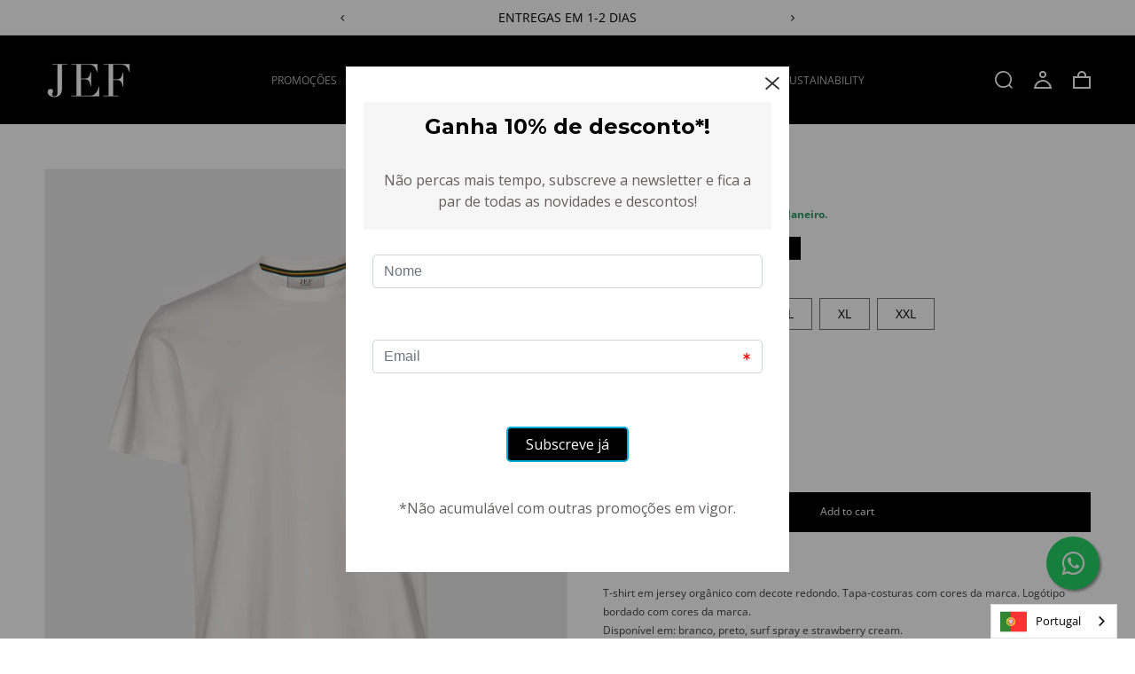

--- FILE ---
content_type: text/html; charset=utf-8
request_url: https://jef.pt/en/products/tshirt-jacob-branco
body_size: 26524
content:
<!doctype html>
<html class="no-js" lang="en">
  <head>
    <meta charset="utf-8">
    <meta name="google-site-verification" content="ptTeW8gc3SQALODBPfN49Fo3xfLTXR8TTLF8uk6Zq9s">
    <meta http-equiv="X-UA-Compatible" content="IE=edge">
    <meta name="viewport" content="width=device-width,initial-scale=1">
    <meta name="theme-color" content="">
    <link rel="canonical" href="https://jef.pt/en/products/tshirt-jacob-branco">
    <link rel="preconnect" href="https://cdn.shopify.com" crossorigin>
    <script
      src="https://cdnjs.cloudflare.com/ajax/libs/jquery/3.5.1/jquery.min.js"
      integrity="sha512-bLT0Qm9VnAYZDflyKcBaQ2gg0hSYNQrJ8RilYldYQ1FxQYoCLtUjuuRuZo+fjqhx/qtq/1itJ0C2ejDxltZVFg=="
      crossorigin="anonymous"
      referrerpolicy="no-referrer"
    ></script>
    <script
      src="https://cdnjs.cloudflare.com/ajax/libs/slick-carousel/1.8.1/slick.min.js"
      integrity="sha512-XtmMtDEcNz2j7ekrtHvOVR4iwwaD6o/FUJe6+Zq+HgcCsk3kj4uSQQR8weQ2QVj1o0Pk6PwYLohm206ZzNfubg=="
      crossorigin="anonymous"
      referrerpolicy="no-referrer"
    ></script>
    <link
      rel="stylesheet"
      href="https://cdnjs.cloudflare.com/ajax/libs/slick-carousel/1.8.1/slick-theme.css"
      integrity="sha512-6lLUdeQ5uheMFbWm3CP271l14RsX1xtx+J5x2yeIDkkiBpeVTNhTqijME7GgRKKi6hCqovwCoBTlRBEC20M8Mg=="
      crossorigin="anonymous"
      referrerpolicy="no-referrer"
    >
    <link
      rel="stylesheet"
      href="https://cdnjs.cloudflare.com/ajax/libs/slick-carousel/1.8.1/slick.css"
      integrity="sha512-wR4oNhLBHf7smjy0K4oqzdWumd+r5/+6QO/vDda76MW5iug4PT7v86FoEkySIJft3XA0Ae6axhIvHrqwm793Nw=="
      crossorigin="anonymous"
      referrerpolicy="no-referrer"
    >
    <link
      rel="stylesheet"
      href="https://use.fontawesome.com/releases/v5.7.2/css/all.css"
      integrity="sha384-fnmOCqbTlWIlj8LyTjo7mOUStjsKC4pOpQbqyi7RrhN7udi9RwhKkMHpvLbHG9Sr"
      crossorigin="anonymous"
    >
    <link rel="stylesheet" href="https://maxcdn.bootstrapcdn.com/font-awesome/4.5.0/css/font-awesome.min.css"><link rel="icon" type="image/png" href="//jef.pt/cdn/shop/files/favicon_32x32_2f527c87-6837-4426-a840-ec27b5e1f4a0_32x32.png?v=1643275419"><link rel="preconnect" href="https://fonts.shopifycdn.com" crossorigin><!-- Connected Sites -->

    <script>
      if (window._mtmReady) {
        console.error('Connected sites script already loaded. You might have it dupplicated.');
      } else {
        window._mtmReady = true;

        var _mtm = (window._mtm = window._mtm || []);

        _mtm.push({ 'mtm.startTime': new Date().getTime(), event: 'mtm.Start' });

        var d = document,
          g = d.createElement('script'),
          s = d.getElementsByTagName('script')[0];

        g.async = true;
        g.src = 'https://egoi.site/1019149_jef.pt.js?v=' + new Date().getTime();

        s.parentNode.insertBefore(g, s);
      }
    </script>

    <!-- End Connected Sites -->

    <title>
      T-shirt Jacob
 &ndash; JEFSTORE</title>

    
      <meta name="description" content="Inspiração, verdade e essência. T-shirt em jersey orgânico com decote redondo. Tapa-costuras com cores da marca. Logótipo bordado com cores da marca.Disponível em: branco, preto, surf spray e strawberry cream. O tamanho do modelo é o M. Composição: 99% algodão orgânico 1% elastano">
    

    

<meta property="og:site_name" content="JEFSTORE">
<meta property="og:url" content="https://jef.pt/en/products/tshirt-jacob-branco">
<meta property="og:title" content="T-shirt Jacob">
<meta property="og:type" content="product">
<meta property="og:description" content="Inspiração, verdade e essência. T-shirt em jersey orgânico com decote redondo. Tapa-costuras com cores da marca. Logótipo bordado com cores da marca.Disponível em: branco, preto, surf spray e strawberry cream. O tamanho do modelo é o M. Composição: 99% algodão orgânico 1% elastano"><meta property="og:image" content="http://jef.pt/cdn/shop/files/JEF_Bustos_0032.jpg?v=1700915227">
  <meta property="og:image:secure_url" content="https://jef.pt/cdn/shop/files/JEF_Bustos_0032.jpg?v=1700915227">
  <meta property="og:image:width" content="967">
  <meta property="og:image:height" content="1200"><meta property="og:price:amount" content="36,40">
  <meta property="og:price:currency" content="EUR"><meta name="twitter:card" content="summary_large_image">
<meta name="twitter:title" content="T-shirt Jacob">
<meta name="twitter:description" content="Inspiração, verdade e essência. T-shirt em jersey orgânico com decote redondo. Tapa-costuras com cores da marca. Logótipo bordado com cores da marca.Disponível em: branco, preto, surf spray e strawberry cream. O tamanho do modelo é o M. Composição: 99% algodão orgânico 1% elastano">


    <script src="//jef.pt/cdn/shop/t/15/assets/global.js?v=134895141903428787311643629810" defer="defer"></script>
    <script>window.performance && window.performance.mark && window.performance.mark('shopify.content_for_header.start');</script><meta name="google-site-verification" content="FE96Ex935fN9lLw7SNTGVvgA03ZG3Nu8cO5yaQlnXs0">
<meta name="google-site-verification" content="GVe0_zPJSC7JUJl6f9-napQ0jWFC7w5_0XYmKcWUh5E">
<meta name="google-site-verification" content="QVgvQQlkbXp1-qfcAZ0jj4oTdiKdyLRYCvSRQTtyL_M">
<meta id="shopify-digital-wallet" name="shopify-digital-wallet" content="/44610453669/digital_wallets/dialog">
<meta name="shopify-checkout-api-token" content="2e20c09486f67b6cbbe6f148c1a82ed5">
<meta id="in-context-paypal-metadata" data-shop-id="44610453669" data-venmo-supported="false" data-environment="production" data-locale="en_US" data-paypal-v4="true" data-currency="EUR">
<link rel="alternate" hreflang="x-default" href="https://jef.pt/products/tshirt-jacob-branco">
<link rel="alternate" hreflang="pt" href="https://jef.pt/products/tshirt-jacob-branco">
<link rel="alternate" hreflang="en" href="https://jef.pt/en/products/tshirt-jacob-branco">
<link rel="alternate" type="application/json+oembed" href="https://jef.pt/en/products/tshirt-jacob-branco.oembed">
<script async="async" src="/checkouts/internal/preloads.js?locale=en-PT"></script>
<script id="shopify-features" type="application/json">{"accessToken":"2e20c09486f67b6cbbe6f148c1a82ed5","betas":["rich-media-storefront-analytics"],"domain":"jef.pt","predictiveSearch":true,"shopId":44610453669,"locale":"en"}</script>
<script>var Shopify = Shopify || {};
Shopify.shop = "jefstorecom.myshopify.com";
Shopify.locale = "en";
Shopify.currency = {"active":"EUR","rate":"1.0"};
Shopify.country = "PT";
Shopify.theme = {"name":"JEF - Basicamente V.2.0","id":130414215393,"schema_name":"Dawn","schema_version":"2.5.0","theme_store_id":null,"role":"main"};
Shopify.theme.handle = "null";
Shopify.theme.style = {"id":null,"handle":null};
Shopify.cdnHost = "jef.pt/cdn";
Shopify.routes = Shopify.routes || {};
Shopify.routes.root = "/en/";</script>
<script type="module">!function(o){(o.Shopify=o.Shopify||{}).modules=!0}(window);</script>
<script>!function(o){function n(){var o=[];function n(){o.push(Array.prototype.slice.apply(arguments))}return n.q=o,n}var t=o.Shopify=o.Shopify||{};t.loadFeatures=n(),t.autoloadFeatures=n()}(window);</script>
<script id="shop-js-analytics" type="application/json">{"pageType":"product"}</script>
<script defer="defer" async type="module" src="//jef.pt/cdn/shopifycloud/shop-js/modules/v2/client.init-shop-cart-sync_BApSsMSl.en.esm.js"></script>
<script defer="defer" async type="module" src="//jef.pt/cdn/shopifycloud/shop-js/modules/v2/chunk.common_CBoos6YZ.esm.js"></script>
<script type="module">
  await import("//jef.pt/cdn/shopifycloud/shop-js/modules/v2/client.init-shop-cart-sync_BApSsMSl.en.esm.js");
await import("//jef.pt/cdn/shopifycloud/shop-js/modules/v2/chunk.common_CBoos6YZ.esm.js");

  window.Shopify.SignInWithShop?.initShopCartSync?.({"fedCMEnabled":true,"windoidEnabled":true});

</script>
<script>(function() {
  var isLoaded = false;
  function asyncLoad() {
    if (isLoaded) return;
    isLoaded = true;
    var urls = ["https:\/\/cdn.weglot.com\/weglot_script_tag.js?shop=jefstorecom.myshopify.com"];
    for (var i = 0; i < urls.length; i++) {
      var s = document.createElement('script');
      s.type = 'text/javascript';
      s.async = true;
      s.src = urls[i];
      var x = document.getElementsByTagName('script')[0];
      x.parentNode.insertBefore(s, x);
    }
  };
  if(window.attachEvent) {
    window.attachEvent('onload', asyncLoad);
  } else {
    window.addEventListener('load', asyncLoad, false);
  }
})();</script>
<script id="__st">var __st={"a":44610453669,"offset":0,"reqid":"9888142e-9429-431c-9788-aefc36dcff7d-1768916252","pageurl":"jef.pt\/en\/products\/tshirt-jacob-branco","u":"4856e4f11e1a","p":"product","rtyp":"product","rid":7571357991137};</script>
<script>window.ShopifyPaypalV4VisibilityTracking = true;</script>
<script id="captcha-bootstrap">!function(){'use strict';const t='contact',e='account',n='new_comment',o=[[t,t],['blogs',n],['comments',n],[t,'customer']],c=[[e,'customer_login'],[e,'guest_login'],[e,'recover_customer_password'],[e,'create_customer']],r=t=>t.map((([t,e])=>`form[action*='/${t}']:not([data-nocaptcha='true']) input[name='form_type'][value='${e}']`)).join(','),a=t=>()=>t?[...document.querySelectorAll(t)].map((t=>t.form)):[];function s(){const t=[...o],e=r(t);return a(e)}const i='password',u='form_key',d=['recaptcha-v3-token','g-recaptcha-response','h-captcha-response',i],f=()=>{try{return window.sessionStorage}catch{return}},m='__shopify_v',_=t=>t.elements[u];function p(t,e,n=!1){try{const o=window.sessionStorage,c=JSON.parse(o.getItem(e)),{data:r}=function(t){const{data:e,action:n}=t;return t[m]||n?{data:e,action:n}:{data:t,action:n}}(c);for(const[e,n]of Object.entries(r))t.elements[e]&&(t.elements[e].value=n);n&&o.removeItem(e)}catch(o){console.error('form repopulation failed',{error:o})}}const l='form_type',E='cptcha';function T(t){t.dataset[E]=!0}const w=window,h=w.document,L='Shopify',v='ce_forms',y='captcha';let A=!1;((t,e)=>{const n=(g='f06e6c50-85a8-45c8-87d0-21a2b65856fe',I='https://cdn.shopify.com/shopifycloud/storefront-forms-hcaptcha/ce_storefront_forms_captcha_hcaptcha.v1.5.2.iife.js',D={infoText:'Protected by hCaptcha',privacyText:'Privacy',termsText:'Terms'},(t,e,n)=>{const o=w[L][v],c=o.bindForm;if(c)return c(t,g,e,D).then(n);var r;o.q.push([[t,g,e,D],n]),r=I,A||(h.body.append(Object.assign(h.createElement('script'),{id:'captcha-provider',async:!0,src:r})),A=!0)});var g,I,D;w[L]=w[L]||{},w[L][v]=w[L][v]||{},w[L][v].q=[],w[L][y]=w[L][y]||{},w[L][y].protect=function(t,e){n(t,void 0,e),T(t)},Object.freeze(w[L][y]),function(t,e,n,w,h,L){const[v,y,A,g]=function(t,e,n){const i=e?o:[],u=t?c:[],d=[...i,...u],f=r(d),m=r(i),_=r(d.filter((([t,e])=>n.includes(e))));return[a(f),a(m),a(_),s()]}(w,h,L),I=t=>{const e=t.target;return e instanceof HTMLFormElement?e:e&&e.form},D=t=>v().includes(t);t.addEventListener('submit',(t=>{const e=I(t);if(!e)return;const n=D(e)&&!e.dataset.hcaptchaBound&&!e.dataset.recaptchaBound,o=_(e),c=g().includes(e)&&(!o||!o.value);(n||c)&&t.preventDefault(),c&&!n&&(function(t){try{if(!f())return;!function(t){const e=f();if(!e)return;const n=_(t);if(!n)return;const o=n.value;o&&e.removeItem(o)}(t);const e=Array.from(Array(32),(()=>Math.random().toString(36)[2])).join('');!function(t,e){_(t)||t.append(Object.assign(document.createElement('input'),{type:'hidden',name:u})),t.elements[u].value=e}(t,e),function(t,e){const n=f();if(!n)return;const o=[...t.querySelectorAll(`input[type='${i}']`)].map((({name:t})=>t)),c=[...d,...o],r={};for(const[a,s]of new FormData(t).entries())c.includes(a)||(r[a]=s);n.setItem(e,JSON.stringify({[m]:1,action:t.action,data:r}))}(t,e)}catch(e){console.error('failed to persist form',e)}}(e),e.submit())}));const S=(t,e)=>{t&&!t.dataset[E]&&(n(t,e.some((e=>e===t))),T(t))};for(const o of['focusin','change'])t.addEventListener(o,(t=>{const e=I(t);D(e)&&S(e,y())}));const B=e.get('form_key'),M=e.get(l),P=B&&M;t.addEventListener('DOMContentLoaded',(()=>{const t=y();if(P)for(const e of t)e.elements[l].value===M&&p(e,B);[...new Set([...A(),...v().filter((t=>'true'===t.dataset.shopifyCaptcha))])].forEach((e=>S(e,t)))}))}(h,new URLSearchParams(w.location.search),n,t,e,['guest_login'])})(!0,!0)}();</script>
<script integrity="sha256-4kQ18oKyAcykRKYeNunJcIwy7WH5gtpwJnB7kiuLZ1E=" data-source-attribution="shopify.loadfeatures" defer="defer" src="//jef.pt/cdn/shopifycloud/storefront/assets/storefront/load_feature-a0a9edcb.js" crossorigin="anonymous"></script>
<script data-source-attribution="shopify.dynamic_checkout.dynamic.init">var Shopify=Shopify||{};Shopify.PaymentButton=Shopify.PaymentButton||{isStorefrontPortableWallets:!0,init:function(){window.Shopify.PaymentButton.init=function(){};var t=document.createElement("script");t.src="https://jef.pt/cdn/shopifycloud/portable-wallets/latest/portable-wallets.en.js",t.type="module",document.head.appendChild(t)}};
</script>
<script data-source-attribution="shopify.dynamic_checkout.buyer_consent">
  function portableWalletsHideBuyerConsent(e){var t=document.getElementById("shopify-buyer-consent"),n=document.getElementById("shopify-subscription-policy-button");t&&n&&(t.classList.add("hidden"),t.setAttribute("aria-hidden","true"),n.removeEventListener("click",e))}function portableWalletsShowBuyerConsent(e){var t=document.getElementById("shopify-buyer-consent"),n=document.getElementById("shopify-subscription-policy-button");t&&n&&(t.classList.remove("hidden"),t.removeAttribute("aria-hidden"),n.addEventListener("click",e))}window.Shopify?.PaymentButton&&(window.Shopify.PaymentButton.hideBuyerConsent=portableWalletsHideBuyerConsent,window.Shopify.PaymentButton.showBuyerConsent=portableWalletsShowBuyerConsent);
</script>
<script data-source-attribution="shopify.dynamic_checkout.cart.bootstrap">document.addEventListener("DOMContentLoaded",(function(){function t(){return document.querySelector("shopify-accelerated-checkout-cart, shopify-accelerated-checkout")}if(t())Shopify.PaymentButton.init();else{new MutationObserver((function(e,n){t()&&(Shopify.PaymentButton.init(),n.disconnect())})).observe(document.body,{childList:!0,subtree:!0})}}));
</script>
<link id="shopify-accelerated-checkout-styles" rel="stylesheet" media="screen" href="https://jef.pt/cdn/shopifycloud/portable-wallets/latest/accelerated-checkout-backwards-compat.css" crossorigin="anonymous">
<style id="shopify-accelerated-checkout-cart">
        #shopify-buyer-consent {
  margin-top: 1em;
  display: inline-block;
  width: 100%;
}

#shopify-buyer-consent.hidden {
  display: none;
}

#shopify-subscription-policy-button {
  background: none;
  border: none;
  padding: 0;
  text-decoration: underline;
  font-size: inherit;
  cursor: pointer;
}

#shopify-subscription-policy-button::before {
  box-shadow: none;
}

      </style>
<script id="sections-script" data-sections="main-product,product-recommendations,header,footer" defer="defer" src="//jef.pt/cdn/shop/t/15/compiled_assets/scripts.js?v=10068"></script>
<script>window.performance && window.performance.mark && window.performance.mark('shopify.content_for_header.end');</script>


    <style data-shopify>
        @font-face {
  font-family: "Open Sans";
  font-weight: 400;
  font-style: normal;
  font-display: swap;
  src: url("//jef.pt/cdn/fonts/open_sans/opensans_n4.c32e4d4eca5273f6d4ee95ddf54b5bbb75fc9b61.woff2") format("woff2"),
       url("//jef.pt/cdn/fonts/open_sans/opensans_n4.5f3406f8d94162b37bfa232b486ac93ee892406d.woff") format("woff");
}

        @font-face {
  font-family: "Open Sans";
  font-weight: 700;
  font-style: normal;
  font-display: swap;
  src: url("//jef.pt/cdn/fonts/open_sans/opensans_n7.a9393be1574ea8606c68f4441806b2711d0d13e4.woff2") format("woff2"),
       url("//jef.pt/cdn/fonts/open_sans/opensans_n7.7b8af34a6ebf52beb1a4c1d8c73ad6910ec2e553.woff") format("woff");
}

        @font-face {
  font-family: "Open Sans";
  font-weight: 400;
  font-style: italic;
  font-display: swap;
  src: url("//jef.pt/cdn/fonts/open_sans/opensans_i4.6f1d45f7a46916cc95c694aab32ecbf7509cbf33.woff2") format("woff2"),
       url("//jef.pt/cdn/fonts/open_sans/opensans_i4.4efaa52d5a57aa9a57c1556cc2b7465d18839daa.woff") format("woff");
}

        @font-face {
  font-family: "Open Sans";
  font-weight: 700;
  font-style: italic;
  font-display: swap;
  src: url("//jef.pt/cdn/fonts/open_sans/opensans_i7.916ced2e2ce15f7fcd95d196601a15e7b89ee9a4.woff2") format("woff2"),
       url("//jef.pt/cdn/fonts/open_sans/opensans_i7.99a9cff8c86ea65461de497ade3d515a98f8b32a.woff") format("woff");
}

        @font-face {
  font-family: "Playfair Display";
  font-weight: 700;
  font-style: normal;
  font-display: swap;
  src: url("//jef.pt/cdn/fonts/playfair_display/playfairdisplay_n7.592b3435e0fff3f50b26d410c73ae7ec893f6910.woff2") format("woff2"),
       url("//jef.pt/cdn/fonts/playfair_display/playfairdisplay_n7.998b1417dec711058cce2abb61a0b8c59066498f.woff") format("woff");
}


        :root {
          --font-body-family: "Open Sans", sans-serif;
          --font-body-style: normal;
          --font-body-weight: 400;

          --font-heading-family: "Playfair Display", serif;
          --font-heading-style: normal;
          --font-heading-weight: 700;

          --font-body-scale: 1.0;
          --font-heading-scale: 1.0;

          --color-base-text: 0, 0, 0;
          --color-base-background-1: 255, 255, 255;
          --color-base-background-2: 247, 247, 247;
          --color-base-solid-button-labels: 255, 255, 255;
          --color-base-outline-button-labels: 0, 0, 0;
          --color-base-accent-1: 0, 0, 0;
          --color-base-accent-2: 29, 29, 29;
          --payment-terms-background-color: #FFFFFF;

          --gradient-base-background-1: #FFFFFF;
          --gradient-base-background-2: #f7f7f7;
          --gradient-base-accent-1: #000000;
          --gradient-base-accent-2: #1d1d1d;

          --page-width: 200rem;
          --page-width-margin: 0rem;
        }

        *,
        *::before,
        *::after {
          box-sizing: inherit;
        }

        html {
          box-sizing: border-box;
          font-size: calc(var(--font-body-scale) * 62.5%);
          height: 100%;
        }

        body {
          display: grid;
          grid-template-rows: auto auto 1fr auto;
          grid-template-columns: 100%;
          min-height: 100%;
          margin: 0;
          font-size: 1.2rem;
          letter-spacing: 0;
          line-height: calc(1 + 0.8 / var(--font-body-scale));
          font-family: var(--font-body-family);
          font-style: var(--font-body-style);
          font-weight: var(--font-body-weight);
        }

        @media screen and (min-width: 750px) {
          body {
            font-size: 1.2rem;
          }
        }

      .float{
      position:fixed;
      width:60px;
      height:60px;
      bottom:40px;
      right:40px;
      background-color:#25d366;
      color:#FFF;
      border-radius:50px;
      text-align:center;
      font-size:30px;
      box-shadow: 2px 2px 3px #999;
      z-index:100;
      }

      .my-float{
      margin-top:16px;
      }
    </style>

    <link href="//jef.pt/cdn/shop/t/15/assets/base.css?v=127200781472708953211709813683" rel="stylesheet" type="text/css" media="all" />
<link rel="preload" as="font" href="//jef.pt/cdn/fonts/open_sans/opensans_n4.c32e4d4eca5273f6d4ee95ddf54b5bbb75fc9b61.woff2" type="font/woff2" crossorigin><link rel="preload" as="font" href="//jef.pt/cdn/fonts/playfair_display/playfairdisplay_n7.592b3435e0fff3f50b26d410c73ae7ec893f6910.woff2" type="font/woff2" crossorigin><link
        rel="stylesheet"
        href="//jef.pt/cdn/shop/t/15/assets/component-predictive-search.css?v=10425135875555615991643210548"
        media="print"
        onload="this.media='all'"
      ><script>
      document.documentElement.className = document.documentElement.className.replace('no-js', 'js');
      if (Shopify.designMode) {
        document.documentElement.classList.add('shopify-design-mode');
      }
    </script>
    
    <!--Start Weglot Script-->
<script src="https://cdn.weglot.com/weglot.min.js"></script>
<script id="has-script-tags">Weglot.initialize({ api_key:"wg_d4a3c955a3f19edb9ee15ac75b87b3839" });</script>
<!--End Weglot Script-->


    <!-- Google Tag Manager -->
    <script>
      (function (w, d, s, l, i) {
        w[l] = w[l] || [];
        w[l].push({ 'gtm.start': new Date().getTime(), event: 'gtm.js' });
        var f = d.getElementsByTagName(s)[0],
          j = d.createElement(s),
          dl = l != 'dataLayer' ? '&l=' + l : '';
        j.async = true;
        j.src = 'https://www.googletagmanager.com/gtm.js?id=' + i + dl;
        f.parentNode.insertBefore(j, f);
      })(window, document, 'script', 'dataLayer', 'GTM-WGBWF59');
    </script>
    <!-- End Google Tag Manager -->
  <link href="https://monorail-edge.shopifysvc.com" rel="dns-prefetch">
<script>(function(){if ("sendBeacon" in navigator && "performance" in window) {try {var session_token_from_headers = performance.getEntriesByType('navigation')[0].serverTiming.find(x => x.name == '_s').description;} catch {var session_token_from_headers = undefined;}var session_cookie_matches = document.cookie.match(/_shopify_s=([^;]*)/);var session_token_from_cookie = session_cookie_matches && session_cookie_matches.length === 2 ? session_cookie_matches[1] : "";var session_token = session_token_from_headers || session_token_from_cookie || "";function handle_abandonment_event(e) {var entries = performance.getEntries().filter(function(entry) {return /monorail-edge.shopifysvc.com/.test(entry.name);});if (!window.abandonment_tracked && entries.length === 0) {window.abandonment_tracked = true;var currentMs = Date.now();var navigation_start = performance.timing.navigationStart;var payload = {shop_id: 44610453669,url: window.location.href,navigation_start,duration: currentMs - navigation_start,session_token,page_type: "product"};window.navigator.sendBeacon("https://monorail-edge.shopifysvc.com/v1/produce", JSON.stringify({schema_id: "online_store_buyer_site_abandonment/1.1",payload: payload,metadata: {event_created_at_ms: currentMs,event_sent_at_ms: currentMs}}));}}window.addEventListener('pagehide', handle_abandonment_event);}}());</script>
<script id="web-pixels-manager-setup">(function e(e,d,r,n,o){if(void 0===o&&(o={}),!Boolean(null===(a=null===(i=window.Shopify)||void 0===i?void 0:i.analytics)||void 0===a?void 0:a.replayQueue)){var i,a;window.Shopify=window.Shopify||{};var t=window.Shopify;t.analytics=t.analytics||{};var s=t.analytics;s.replayQueue=[],s.publish=function(e,d,r){return s.replayQueue.push([e,d,r]),!0};try{self.performance.mark("wpm:start")}catch(e){}var l=function(){var e={modern:/Edge?\/(1{2}[4-9]|1[2-9]\d|[2-9]\d{2}|\d{4,})\.\d+(\.\d+|)|Firefox\/(1{2}[4-9]|1[2-9]\d|[2-9]\d{2}|\d{4,})\.\d+(\.\d+|)|Chrom(ium|e)\/(9{2}|\d{3,})\.\d+(\.\d+|)|(Maci|X1{2}).+ Version\/(15\.\d+|(1[6-9]|[2-9]\d|\d{3,})\.\d+)([,.]\d+|)( \(\w+\)|)( Mobile\/\w+|) Safari\/|Chrome.+OPR\/(9{2}|\d{3,})\.\d+\.\d+|(CPU[ +]OS|iPhone[ +]OS|CPU[ +]iPhone|CPU IPhone OS|CPU iPad OS)[ +]+(15[._]\d+|(1[6-9]|[2-9]\d|\d{3,})[._]\d+)([._]\d+|)|Android:?[ /-](13[3-9]|1[4-9]\d|[2-9]\d{2}|\d{4,})(\.\d+|)(\.\d+|)|Android.+Firefox\/(13[5-9]|1[4-9]\d|[2-9]\d{2}|\d{4,})\.\d+(\.\d+|)|Android.+Chrom(ium|e)\/(13[3-9]|1[4-9]\d|[2-9]\d{2}|\d{4,})\.\d+(\.\d+|)|SamsungBrowser\/([2-9]\d|\d{3,})\.\d+/,legacy:/Edge?\/(1[6-9]|[2-9]\d|\d{3,})\.\d+(\.\d+|)|Firefox\/(5[4-9]|[6-9]\d|\d{3,})\.\d+(\.\d+|)|Chrom(ium|e)\/(5[1-9]|[6-9]\d|\d{3,})\.\d+(\.\d+|)([\d.]+$|.*Safari\/(?![\d.]+ Edge\/[\d.]+$))|(Maci|X1{2}).+ Version\/(10\.\d+|(1[1-9]|[2-9]\d|\d{3,})\.\d+)([,.]\d+|)( \(\w+\)|)( Mobile\/\w+|) Safari\/|Chrome.+OPR\/(3[89]|[4-9]\d|\d{3,})\.\d+\.\d+|(CPU[ +]OS|iPhone[ +]OS|CPU[ +]iPhone|CPU IPhone OS|CPU iPad OS)[ +]+(10[._]\d+|(1[1-9]|[2-9]\d|\d{3,})[._]\d+)([._]\d+|)|Android:?[ /-](13[3-9]|1[4-9]\d|[2-9]\d{2}|\d{4,})(\.\d+|)(\.\d+|)|Mobile Safari.+OPR\/([89]\d|\d{3,})\.\d+\.\d+|Android.+Firefox\/(13[5-9]|1[4-9]\d|[2-9]\d{2}|\d{4,})\.\d+(\.\d+|)|Android.+Chrom(ium|e)\/(13[3-9]|1[4-9]\d|[2-9]\d{2}|\d{4,})\.\d+(\.\d+|)|Android.+(UC? ?Browser|UCWEB|U3)[ /]?(15\.([5-9]|\d{2,})|(1[6-9]|[2-9]\d|\d{3,})\.\d+)\.\d+|SamsungBrowser\/(5\.\d+|([6-9]|\d{2,})\.\d+)|Android.+MQ{2}Browser\/(14(\.(9|\d{2,})|)|(1[5-9]|[2-9]\d|\d{3,})(\.\d+|))(\.\d+|)|K[Aa][Ii]OS\/(3\.\d+|([4-9]|\d{2,})\.\d+)(\.\d+|)/},d=e.modern,r=e.legacy,n=navigator.userAgent;return n.match(d)?"modern":n.match(r)?"legacy":"unknown"}(),u="modern"===l?"modern":"legacy",c=(null!=n?n:{modern:"",legacy:""})[u],f=function(e){return[e.baseUrl,"/wpm","/b",e.hashVersion,"modern"===e.buildTarget?"m":"l",".js"].join("")}({baseUrl:d,hashVersion:r,buildTarget:u}),m=function(e){var d=e.version,r=e.bundleTarget,n=e.surface,o=e.pageUrl,i=e.monorailEndpoint;return{emit:function(e){var a=e.status,t=e.errorMsg,s=(new Date).getTime(),l=JSON.stringify({metadata:{event_sent_at_ms:s},events:[{schema_id:"web_pixels_manager_load/3.1",payload:{version:d,bundle_target:r,page_url:o,status:a,surface:n,error_msg:t},metadata:{event_created_at_ms:s}}]});if(!i)return console&&console.warn&&console.warn("[Web Pixels Manager] No Monorail endpoint provided, skipping logging."),!1;try{return self.navigator.sendBeacon.bind(self.navigator)(i,l)}catch(e){}var u=new XMLHttpRequest;try{return u.open("POST",i,!0),u.setRequestHeader("Content-Type","text/plain"),u.send(l),!0}catch(e){return console&&console.warn&&console.warn("[Web Pixels Manager] Got an unhandled error while logging to Monorail."),!1}}}}({version:r,bundleTarget:l,surface:e.surface,pageUrl:self.location.href,monorailEndpoint:e.monorailEndpoint});try{o.browserTarget=l,function(e){var d=e.src,r=e.async,n=void 0===r||r,o=e.onload,i=e.onerror,a=e.sri,t=e.scriptDataAttributes,s=void 0===t?{}:t,l=document.createElement("script"),u=document.querySelector("head"),c=document.querySelector("body");if(l.async=n,l.src=d,a&&(l.integrity=a,l.crossOrigin="anonymous"),s)for(var f in s)if(Object.prototype.hasOwnProperty.call(s,f))try{l.dataset[f]=s[f]}catch(e){}if(o&&l.addEventListener("load",o),i&&l.addEventListener("error",i),u)u.appendChild(l);else{if(!c)throw new Error("Did not find a head or body element to append the script");c.appendChild(l)}}({src:f,async:!0,onload:function(){if(!function(){var e,d;return Boolean(null===(d=null===(e=window.Shopify)||void 0===e?void 0:e.analytics)||void 0===d?void 0:d.initialized)}()){var d=window.webPixelsManager.init(e)||void 0;if(d){var r=window.Shopify.analytics;r.replayQueue.forEach((function(e){var r=e[0],n=e[1],o=e[2];d.publishCustomEvent(r,n,o)})),r.replayQueue=[],r.publish=d.publishCustomEvent,r.visitor=d.visitor,r.initialized=!0}}},onerror:function(){return m.emit({status:"failed",errorMsg:"".concat(f," has failed to load")})},sri:function(e){var d=/^sha384-[A-Za-z0-9+/=]+$/;return"string"==typeof e&&d.test(e)}(c)?c:"",scriptDataAttributes:o}),m.emit({status:"loading"})}catch(e){m.emit({status:"failed",errorMsg:(null==e?void 0:e.message)||"Unknown error"})}}})({shopId: 44610453669,storefrontBaseUrl: "https://jef.pt",extensionsBaseUrl: "https://extensions.shopifycdn.com/cdn/shopifycloud/web-pixels-manager",monorailEndpoint: "https://monorail-edge.shopifysvc.com/unstable/produce_batch",surface: "storefront-renderer",enabledBetaFlags: ["2dca8a86"],webPixelsConfigList: [{"id":"1007255882","configuration":"{\"config\":\"{\\\"pixel_id\\\":\\\"G-RSVPTXDJ2G\\\",\\\"target_country\\\":\\\"PT\\\",\\\"gtag_events\\\":[{\\\"type\\\":\\\"search\\\",\\\"action_label\\\":[\\\"G-RSVPTXDJ2G\\\",\\\"AW-665754308\\\/mBFvCPXfguIBEMS1ur0C\\\"]},{\\\"type\\\":\\\"begin_checkout\\\",\\\"action_label\\\":[\\\"G-RSVPTXDJ2G\\\",\\\"AW-665754308\\\/l7hgCPLfguIBEMS1ur0C\\\"]},{\\\"type\\\":\\\"view_item\\\",\\\"action_label\\\":[\\\"G-RSVPTXDJ2G\\\",\\\"AW-665754308\\\/UisxCOzfguIBEMS1ur0C\\\",\\\"MC-M6BZPNNNVD\\\"]},{\\\"type\\\":\\\"purchase\\\",\\\"action_label\\\":[\\\"G-RSVPTXDJ2G\\\",\\\"AW-665754308\\\/5NrOCOnfguIBEMS1ur0C\\\",\\\"MC-M6BZPNNNVD\\\"]},{\\\"type\\\":\\\"page_view\\\",\\\"action_label\\\":[\\\"G-RSVPTXDJ2G\\\",\\\"AW-665754308\\\/c_C3CObfguIBEMS1ur0C\\\",\\\"MC-M6BZPNNNVD\\\"]},{\\\"type\\\":\\\"add_payment_info\\\",\\\"action_label\\\":[\\\"G-RSVPTXDJ2G\\\",\\\"AW-665754308\\\/Bo2jCPjfguIBEMS1ur0C\\\"]},{\\\"type\\\":\\\"add_to_cart\\\",\\\"action_label\\\":[\\\"G-RSVPTXDJ2G\\\",\\\"AW-665754308\\\/ElwDCO_fguIBEMS1ur0C\\\"]}],\\\"enable_monitoring_mode\\\":false}\"}","eventPayloadVersion":"v1","runtimeContext":"OPEN","scriptVersion":"b2a88bafab3e21179ed38636efcd8a93","type":"APP","apiClientId":1780363,"privacyPurposes":[],"dataSharingAdjustments":{"protectedCustomerApprovalScopes":["read_customer_address","read_customer_email","read_customer_name","read_customer_personal_data","read_customer_phone"]}},{"id":"271810890","configuration":"{\"pixel_id\":\"306584327137311\",\"pixel_type\":\"facebook_pixel\",\"metaapp_system_user_token\":\"-\"}","eventPayloadVersion":"v1","runtimeContext":"OPEN","scriptVersion":"ca16bc87fe92b6042fbaa3acc2fbdaa6","type":"APP","apiClientId":2329312,"privacyPurposes":["ANALYTICS","MARKETING","SALE_OF_DATA"],"dataSharingAdjustments":{"protectedCustomerApprovalScopes":["read_customer_address","read_customer_email","read_customer_name","read_customer_personal_data","read_customer_phone"]}},{"id":"shopify-app-pixel","configuration":"{}","eventPayloadVersion":"v1","runtimeContext":"STRICT","scriptVersion":"0450","apiClientId":"shopify-pixel","type":"APP","privacyPurposes":["ANALYTICS","MARKETING"]},{"id":"shopify-custom-pixel","eventPayloadVersion":"v1","runtimeContext":"LAX","scriptVersion":"0450","apiClientId":"shopify-pixel","type":"CUSTOM","privacyPurposes":["ANALYTICS","MARKETING"]}],isMerchantRequest: false,initData: {"shop":{"name":"JEFSTORE","paymentSettings":{"currencyCode":"EUR"},"myshopifyDomain":"jefstorecom.myshopify.com","countryCode":"PT","storefrontUrl":"https:\/\/jef.pt\/en"},"customer":null,"cart":null,"checkout":null,"productVariants":[{"price":{"amount":36.4,"currencyCode":"EUR"},"product":{"title":"T-shirt Jacob","vendor":"JEFSTORE","id":"7571357991137","untranslatedTitle":"T-shirt Jacob","url":"\/en\/products\/tshirt-jacob-branco","type":"T-Shirts"},"id":"43231363104993","image":{"src":"\/\/jef.pt\/cdn\/shop\/files\/JEF_Bustos_0032.jpg?v=1700915227"},"sku":"JACOBWHITE-XS","title":"XS","untranslatedTitle":"XS"},{"price":{"amount":36.4,"currencyCode":"EUR"},"product":{"title":"T-shirt Jacob","vendor":"JEFSTORE","id":"7571357991137","untranslatedTitle":"T-shirt Jacob","url":"\/en\/products\/tshirt-jacob-branco","type":"T-Shirts"},"id":"42469727076577","image":{"src":"\/\/jef.pt\/cdn\/shop\/files\/JEF_Bustos_0032.jpg?v=1700915227"},"sku":"JACOBWHITE-S","title":"S","untranslatedTitle":"S"},{"price":{"amount":36.4,"currencyCode":"EUR"},"product":{"title":"T-shirt Jacob","vendor":"JEFSTORE","id":"7571357991137","untranslatedTitle":"T-shirt Jacob","url":"\/en\/products\/tshirt-jacob-branco","type":"T-Shirts"},"id":"42469727109345","image":{"src":"\/\/jef.pt\/cdn\/shop\/files\/JEF_Bustos_0032.jpg?v=1700915227"},"sku":"JACOBWHITE-M","title":"M","untranslatedTitle":"M"},{"price":{"amount":36.4,"currencyCode":"EUR"},"product":{"title":"T-shirt Jacob","vendor":"JEFSTORE","id":"7571357991137","untranslatedTitle":"T-shirt Jacob","url":"\/en\/products\/tshirt-jacob-branco","type":"T-Shirts"},"id":"42469727142113","image":{"src":"\/\/jef.pt\/cdn\/shop\/files\/JEF_Bustos_0032.jpg?v=1700915227"},"sku":"JACOBWHITE-L","title":"L","untranslatedTitle":"L"},{"price":{"amount":36.4,"currencyCode":"EUR"},"product":{"title":"T-shirt Jacob","vendor":"JEFSTORE","id":"7571357991137","untranslatedTitle":"T-shirt Jacob","url":"\/en\/products\/tshirt-jacob-branco","type":"T-Shirts"},"id":"42469727174881","image":{"src":"\/\/jef.pt\/cdn\/shop\/files\/JEF_Bustos_0032.jpg?v=1700915227"},"sku":"JACOBWHITE-XL","title":"XL","untranslatedTitle":"XL"},{"price":{"amount":36.4,"currencyCode":"EUR"},"product":{"title":"T-shirt Jacob","vendor":"JEFSTORE","id":"7571357991137","untranslatedTitle":"T-shirt Jacob","url":"\/en\/products\/tshirt-jacob-branco","type":"T-Shirts"},"id":"47367787217226","image":{"src":"\/\/jef.pt\/cdn\/shop\/files\/JEF_Bustos_0032.jpg?v=1700915227"},"sku":"JACOBWHITE-XXL","title":"XXL","untranslatedTitle":"XXL"}],"purchasingCompany":null},},"https://jef.pt/cdn","fcfee988w5aeb613cpc8e4bc33m6693e112",{"modern":"","legacy":""},{"shopId":"44610453669","storefrontBaseUrl":"https:\/\/jef.pt","extensionBaseUrl":"https:\/\/extensions.shopifycdn.com\/cdn\/shopifycloud\/web-pixels-manager","surface":"storefront-renderer","enabledBetaFlags":"[\"2dca8a86\"]","isMerchantRequest":"false","hashVersion":"fcfee988w5aeb613cpc8e4bc33m6693e112","publish":"custom","events":"[[\"page_viewed\",{}],[\"product_viewed\",{\"productVariant\":{\"price\":{\"amount\":36.4,\"currencyCode\":\"EUR\"},\"product\":{\"title\":\"T-shirt Jacob\",\"vendor\":\"JEFSTORE\",\"id\":\"7571357991137\",\"untranslatedTitle\":\"T-shirt Jacob\",\"url\":\"\/en\/products\/tshirt-jacob-branco\",\"type\":\"T-Shirts\"},\"id\":\"42469727076577\",\"image\":{\"src\":\"\/\/jef.pt\/cdn\/shop\/files\/JEF_Bustos_0032.jpg?v=1700915227\"},\"sku\":\"JACOBWHITE-S\",\"title\":\"S\",\"untranslatedTitle\":\"S\"}}]]"});</script><script>
  window.ShopifyAnalytics = window.ShopifyAnalytics || {};
  window.ShopifyAnalytics.meta = window.ShopifyAnalytics.meta || {};
  window.ShopifyAnalytics.meta.currency = 'EUR';
  var meta = {"product":{"id":7571357991137,"gid":"gid:\/\/shopify\/Product\/7571357991137","vendor":"JEFSTORE","type":"T-Shirts","handle":"tshirt-jacob-branco","variants":[{"id":43231363104993,"price":3640,"name":"T-shirt Jacob - XS","public_title":"XS","sku":"JACOBWHITE-XS"},{"id":42469727076577,"price":3640,"name":"T-shirt Jacob - S","public_title":"S","sku":"JACOBWHITE-S"},{"id":42469727109345,"price":3640,"name":"T-shirt Jacob - M","public_title":"M","sku":"JACOBWHITE-M"},{"id":42469727142113,"price":3640,"name":"T-shirt Jacob - L","public_title":"L","sku":"JACOBWHITE-L"},{"id":42469727174881,"price":3640,"name":"T-shirt Jacob - XL","public_title":"XL","sku":"JACOBWHITE-XL"},{"id":47367787217226,"price":3640,"name":"T-shirt Jacob - XXL","public_title":"XXL","sku":"JACOBWHITE-XXL"}],"remote":false},"page":{"pageType":"product","resourceType":"product","resourceId":7571357991137,"requestId":"9888142e-9429-431c-9788-aefc36dcff7d-1768916252"}};
  for (var attr in meta) {
    window.ShopifyAnalytics.meta[attr] = meta[attr];
  }
</script>
<script class="analytics">
  (function () {
    var customDocumentWrite = function(content) {
      var jquery = null;

      if (window.jQuery) {
        jquery = window.jQuery;
      } else if (window.Checkout && window.Checkout.$) {
        jquery = window.Checkout.$;
      }

      if (jquery) {
        jquery('body').append(content);
      }
    };

    var hasLoggedConversion = function(token) {
      if (token) {
        return document.cookie.indexOf('loggedConversion=' + token) !== -1;
      }
      return false;
    }

    var setCookieIfConversion = function(token) {
      if (token) {
        var twoMonthsFromNow = new Date(Date.now());
        twoMonthsFromNow.setMonth(twoMonthsFromNow.getMonth() + 2);

        document.cookie = 'loggedConversion=' + token + '; expires=' + twoMonthsFromNow;
      }
    }

    var trekkie = window.ShopifyAnalytics.lib = window.trekkie = window.trekkie || [];
    if (trekkie.integrations) {
      return;
    }
    trekkie.methods = [
      'identify',
      'page',
      'ready',
      'track',
      'trackForm',
      'trackLink'
    ];
    trekkie.factory = function(method) {
      return function() {
        var args = Array.prototype.slice.call(arguments);
        args.unshift(method);
        trekkie.push(args);
        return trekkie;
      };
    };
    for (var i = 0; i < trekkie.methods.length; i++) {
      var key = trekkie.methods[i];
      trekkie[key] = trekkie.factory(key);
    }
    trekkie.load = function(config) {
      trekkie.config = config || {};
      trekkie.config.initialDocumentCookie = document.cookie;
      var first = document.getElementsByTagName('script')[0];
      var script = document.createElement('script');
      script.type = 'text/javascript';
      script.onerror = function(e) {
        var scriptFallback = document.createElement('script');
        scriptFallback.type = 'text/javascript';
        scriptFallback.onerror = function(error) {
                var Monorail = {
      produce: function produce(monorailDomain, schemaId, payload) {
        var currentMs = new Date().getTime();
        var event = {
          schema_id: schemaId,
          payload: payload,
          metadata: {
            event_created_at_ms: currentMs,
            event_sent_at_ms: currentMs
          }
        };
        return Monorail.sendRequest("https://" + monorailDomain + "/v1/produce", JSON.stringify(event));
      },
      sendRequest: function sendRequest(endpointUrl, payload) {
        // Try the sendBeacon API
        if (window && window.navigator && typeof window.navigator.sendBeacon === 'function' && typeof window.Blob === 'function' && !Monorail.isIos12()) {
          var blobData = new window.Blob([payload], {
            type: 'text/plain'
          });

          if (window.navigator.sendBeacon(endpointUrl, blobData)) {
            return true;
          } // sendBeacon was not successful

        } // XHR beacon

        var xhr = new XMLHttpRequest();

        try {
          xhr.open('POST', endpointUrl);
          xhr.setRequestHeader('Content-Type', 'text/plain');
          xhr.send(payload);
        } catch (e) {
          console.log(e);
        }

        return false;
      },
      isIos12: function isIos12() {
        return window.navigator.userAgent.lastIndexOf('iPhone; CPU iPhone OS 12_') !== -1 || window.navigator.userAgent.lastIndexOf('iPad; CPU OS 12_') !== -1;
      }
    };
    Monorail.produce('monorail-edge.shopifysvc.com',
      'trekkie_storefront_load_errors/1.1',
      {shop_id: 44610453669,
      theme_id: 130414215393,
      app_name: "storefront",
      context_url: window.location.href,
      source_url: "//jef.pt/cdn/s/trekkie.storefront.cd680fe47e6c39ca5d5df5f0a32d569bc48c0f27.min.js"});

        };
        scriptFallback.async = true;
        scriptFallback.src = '//jef.pt/cdn/s/trekkie.storefront.cd680fe47e6c39ca5d5df5f0a32d569bc48c0f27.min.js';
        first.parentNode.insertBefore(scriptFallback, first);
      };
      script.async = true;
      script.src = '//jef.pt/cdn/s/trekkie.storefront.cd680fe47e6c39ca5d5df5f0a32d569bc48c0f27.min.js';
      first.parentNode.insertBefore(script, first);
    };
    trekkie.load(
      {"Trekkie":{"appName":"storefront","development":false,"defaultAttributes":{"shopId":44610453669,"isMerchantRequest":null,"themeId":130414215393,"themeCityHash":"6978964993629307499","contentLanguage":"en","currency":"EUR","eventMetadataId":"fb6a3b8c-e2a8-4176-81c9-02e824237f1c"},"isServerSideCookieWritingEnabled":true,"monorailRegion":"shop_domain","enabledBetaFlags":["65f19447"]},"Session Attribution":{},"S2S":{"facebookCapiEnabled":true,"source":"trekkie-storefront-renderer","apiClientId":580111}}
    );

    var loaded = false;
    trekkie.ready(function() {
      if (loaded) return;
      loaded = true;

      window.ShopifyAnalytics.lib = window.trekkie;

      var originalDocumentWrite = document.write;
      document.write = customDocumentWrite;
      try { window.ShopifyAnalytics.merchantGoogleAnalytics.call(this); } catch(error) {};
      document.write = originalDocumentWrite;

      window.ShopifyAnalytics.lib.page(null,{"pageType":"product","resourceType":"product","resourceId":7571357991137,"requestId":"9888142e-9429-431c-9788-aefc36dcff7d-1768916252","shopifyEmitted":true});

      var match = window.location.pathname.match(/checkouts\/(.+)\/(thank_you|post_purchase)/)
      var token = match? match[1]: undefined;
      if (!hasLoggedConversion(token)) {
        setCookieIfConversion(token);
        window.ShopifyAnalytics.lib.track("Viewed Product",{"currency":"EUR","variantId":43231363104993,"productId":7571357991137,"productGid":"gid:\/\/shopify\/Product\/7571357991137","name":"T-shirt Jacob - XS","price":"36.40","sku":"JACOBWHITE-XS","brand":"JEFSTORE","variant":"XS","category":"T-Shirts","nonInteraction":true,"remote":false},undefined,undefined,{"shopifyEmitted":true});
      window.ShopifyAnalytics.lib.track("monorail:\/\/trekkie_storefront_viewed_product\/1.1",{"currency":"EUR","variantId":43231363104993,"productId":7571357991137,"productGid":"gid:\/\/shopify\/Product\/7571357991137","name":"T-shirt Jacob - XS","price":"36.40","sku":"JACOBWHITE-XS","brand":"JEFSTORE","variant":"XS","category":"T-Shirts","nonInteraction":true,"remote":false,"referer":"https:\/\/jef.pt\/en\/products\/tshirt-jacob-branco"});
      }
    });


        var eventsListenerScript = document.createElement('script');
        eventsListenerScript.async = true;
        eventsListenerScript.src = "//jef.pt/cdn/shopifycloud/storefront/assets/shop_events_listener-3da45d37.js";
        document.getElementsByTagName('head')[0].appendChild(eventsListenerScript);

})();</script>
  <script>
  if (!window.ga || (window.ga && typeof window.ga !== 'function')) {
    window.ga = function ga() {
      (window.ga.q = window.ga.q || []).push(arguments);
      if (window.Shopify && window.Shopify.analytics && typeof window.Shopify.analytics.publish === 'function') {
        window.Shopify.analytics.publish("ga_stub_called", {}, {sendTo: "google_osp_migration"});
      }
      console.error("Shopify's Google Analytics stub called with:", Array.from(arguments), "\nSee https://help.shopify.com/manual/promoting-marketing/pixels/pixel-migration#google for more information.");
    };
    if (window.Shopify && window.Shopify.analytics && typeof window.Shopify.analytics.publish === 'function') {
      window.Shopify.analytics.publish("ga_stub_initialized", {}, {sendTo: "google_osp_migration"});
    }
  }
</script>
<script
  defer
  src="https://jef.pt/cdn/shopifycloud/perf-kit/shopify-perf-kit-3.0.4.min.js"
  data-application="storefront-renderer"
  data-shop-id="44610453669"
  data-render-region="gcp-us-east1"
  data-page-type="product"
  data-theme-instance-id="130414215393"
  data-theme-name="Dawn"
  data-theme-version="2.5.0"
  data-monorail-region="shop_domain"
  data-resource-timing-sampling-rate="10"
  data-shs="true"
  data-shs-beacon="true"
  data-shs-export-with-fetch="true"
  data-shs-logs-sample-rate="1"
  data-shs-beacon-endpoint="https://jef.pt/api/collect"
></script>
</head>

  <body class="gradient">
    

    
      <script>
      var _egoiaq = _egoiaq || [];
        (function () {
          _egoiaq.push(['setListId', "1"]);
          
         
          var _mtm = window._mtm = window._mtm || [];
          _mtm.push({'mtm.startTime': (new Date().getTime()), 'event': 'mtm.Start'});
          var d=document, g=d.createElement('script'), s=d.getElementsByTagName('script')[0];
              g.type='text/javascript'; g.async=true; g.src='https://egoi.site/1019149_jefstorecom.myshopify.com.js';
              s.parentNode.insertBefore(g,s);

            var  d=document, g=d.createElement('script'), s=d.getElementsByTagName('script')[0];
              g.type='text/javascript'; g.async=true; g.src='https://cdn-te.e-goi.com/tng/shopify-cs.min.js';
              s.parentNode.insertBefore(g,s);
            })();

          
          </script>
        

    <!-- Google Tag Manager (noscript) -->
    <noscript
      ><iframe
        src="https://www.googletagmanager.com/ns.html?id=GTM-WGBWF59"
        height="0"
        width="0"
        style="display:none;visibility:hidden"
      ></iframe
    ></noscript>
    <!-- End Google Tag Manager (noscript) -->

    <a class="skip-to-content-link button visually-hidden" href="#MainContent">
      Skip to content
    </a>

    <div id="shopify-section-announcement-bar" class="shopify-section"><style>
  
  .slider-prev {
    left: 30%;
    position: absolute;
  }

  .slider-next {
    right: 30%;
    position: absolute;
  }

  .shopping-bar {
    width:100%;
    height: 40px;
    display: flex;
    text-align: center;
    align-items: center;
  }

  .shopping-text {
    text-transform: uppercase;
    font-size: 1.4rem;
  }
  
</style><div class="shopping-bar sliding announcement-bar color-background-1 gradient" role="region" aria-label="Announcement" >

  <div class="shopping-text">     
    PORTES GRÁTIS A PARTIR DE  70€
  </div>

  <div class="shopping-text">
    DEVOLUÇÕES GRATUITAS 14 DIAS
  </div>

  <div class="shopping-text">
    ENTREGAS EM 1-2 DIAS
  </div>

</div>

	<script>
      
      $('.sliding').slick({
        arrows: true,
        infinite: true,
        slidesToShow: 1,
        slidesToScroll: 1,
        autoplay: true,
        prevArrow: '<div class="slider-arrow slider-prev fa fa-angle-left"></div>',
        nextArrow: '<div class="slider-arrow slider-next fa fa-angle-right"></div>',
        responsive: [
        {
        breakpoint: 767,
        settings: {
        slidesToShow: 1,
        slidesToScroll: 1,
        infinite: true,
        dots: false,
        arrows: false
      }
             },
          ]

       });
  
      
	</script></div>
    <div id="shopify-section-header" class="shopify-section"><link rel="stylesheet" href="//jef.pt/cdn/shop/t/15/assets/component-list-menu.css?v=48281517511925390881643972633" media="print" onload="this.media='all'">
<link rel="stylesheet" href="//jef.pt/cdn/shop/t/15/assets/component-search.css?v=128662198121899399791643210551" media="print" onload="this.media='all'">
<link rel="stylesheet" href="//jef.pt/cdn/shop/t/15/assets/component-menu-drawer.css?v=25441607779389632351643210544" media="print" onload="this.media='all'">
<link rel="stylesheet" href="//jef.pt/cdn/shop/t/15/assets/component-cart-notification.css?v=460858370205038421643210536" media="print" onload="this.media='all'">
<link rel="stylesheet" href="//jef.pt/cdn/shop/t/15/assets/component-cart-items.css?v=157471800145148034221643210535" media="print" onload="this.media='all'"><link rel="stylesheet" href="//jef.pt/cdn/shop/t/15/assets/component-price.css?v=172105439919801099491643647960" media="print" onload="this.media='all'">
  <link rel="stylesheet" href="//jef.pt/cdn/shop/t/15/assets/component-loading-overlay.css?v=167310470843593579841643210544" media="print" onload="this.media='all'"><noscript><link href="//jef.pt/cdn/shop/t/15/assets/component-list-menu.css?v=48281517511925390881643972633" rel="stylesheet" type="text/css" media="all" /></noscript>
<noscript><link href="//jef.pt/cdn/shop/t/15/assets/component-search.css?v=128662198121899399791643210551" rel="stylesheet" type="text/css" media="all" /></noscript>
<noscript><link href="//jef.pt/cdn/shop/t/15/assets/component-menu-drawer.css?v=25441607779389632351643210544" rel="stylesheet" type="text/css" media="all" /></noscript>
<noscript><link href="//jef.pt/cdn/shop/t/15/assets/component-cart-notification.css?v=460858370205038421643210536" rel="stylesheet" type="text/css" media="all" /></noscript>
<noscript><link href="//jef.pt/cdn/shop/t/15/assets/component-cart-items.css?v=157471800145148034221643210535" rel="stylesheet" type="text/css" media="all" /></noscript>

<style>

  .promo-class {
    color: red;
  }

  .newin-class {
    color: #3f6b81;
  }
  
  #shopify-section-template--15628192547041__image_banner {
    margin-top: 0!important;
  }
  
  header-drawer {
    justify-self: start;
    margin-left: -1.2rem;
  }

  @media screen and (min-width: 990px) {
    header-drawer {
      display: none;
    }
  }

  .menu-drawer-container {
    display: flex;
  }

  .list-menu {
    list-style: none;
    padding: 0;
    margin: 0;
  }

  .list-menu--inline {
    display: inline-flex;
    flex-wrap: wrap;
  }

  summary.list-menu__item {
    padding-right: 2.7rem;
  }

  .list-menu__item {
    display: flex;
    align-items: center;
    line-height: calc(1 + 0.3 / var(--font-body-scale));
  }

  .list-menu__item--link {
    text-decoration: none;
    padding-bottom: 1rem;
    padding-top: 1rem;
    line-height: calc(1 + 0.8 / var(--font-body-scale));
  }

  @media screen and (min-width: 750px) {
    .list-menu__item--link {
      padding-bottom: 0.5rem;
      padding-top: 0.5rem;
    }
  }
  
  .header__menu-item span {
  	font-weight: 500;
    text-transform: uppercase;
    font-size: 1.2rem;
  }

  @media screen and (max-width: 767px) {
    #shopify-section-template--15628192547041__image_banner {
    margin-top: 0!important;
    }
  }
</style>

<script src="//jef.pt/cdn/shop/t/15/assets/details-disclosure.js?v=118626640824924522881643210554" defer="defer"></script>
<script src="//jef.pt/cdn/shop/t/15/assets/details-modal.js?v=4511761896672669691643210554" defer="defer"></script>
<script src="//jef.pt/cdn/shop/t/15/assets/cart-notification.js?v=18770815536247936311643210531" defer="defer"></script>

<svg xmlns="http://www.w3.org/2000/svg" class="hidden">
  <symbol id="icon-search" viewbox="0 0 1 1" fill="none">
  	<path d="M.45 0a.486.486 0 00-.4.26.53.53 0 00-.02.39c.02.05.05.1.09.14.06.08.15.13.24.15.04.01.07.01.105.015A.489.489 0 00.78.85V.845L.86.92C.9.965.94 1 .94 1L1 .94S.965.9.92.86C.88.82.85.78.85.78s0-.01.01-.01C.91.69.94.61.95.515V.48C.95.44.95.42.945.39A.493.493 0 00.77.105.433.433 0 00.51 0H.45m0 .09C.38.1.32.12.26.16A.375.375 0 00.1.41C.09.43.09.45.09.48c0 .04 0 .06.01.09.03.11.11.205.21.255C.35.84.39.86.44.86h.075A.39.39 0 00.86.53V.42A.392.392 0 00.6.11C.57.1.55.1.52.09H.45" fill="currentColor" fill-rule="evenodd"></path>
  </symbol>
  
  

  <symbol id="icon-close" class="icon icon-close" fill="none" viewBox="0 0 18 17">
    <path d="M.865 15.978a.5.5 0 00.707.707l7.433-7.431 7.579 7.282a.501.501 0 00.846-.37.5.5 0 00-.153-.351L9.712 8.546l7.417-7.416a.5.5 0 10-.707-.708L8.991 7.853 1.413.573a.5.5 0 10-.693.72l7.563 7.268-7.418 7.417z" fill="currentColor">
  </symbol>
</svg>
<sticky-header class="header-wrapper color-inverse gradient">
  <header class="mobile_head header header--middle-left page-width header--has-menu"><header-drawer data-breakpoint="tablet">
        <details id="Details-menu-drawer-container" class="menu-drawer-container">
          <summary class="header__icon header__icon--menu header__icon--summary link focus-inset" aria-label="Menu">
            <span>
              <svg xmlns="http://www.w3.org/2000/svg" aria-hidden="true" focusable="false" role="presentation" class="icon icon-hamburger" fill="none" viewBox="0 0 18 16">
  <path d="M1 .5a.5.5 0 100 1h15.71a.5.5 0 000-1H1zM.5 8a.5.5 0 01.5-.5h15.71a.5.5 0 010 1H1A.5.5 0 01.5 8zm0 7a.5.5 0 01.5-.5h15.71a.5.5 0 010 1H1a.5.5 0 01-.5-.5z" fill="currentColor">
</svg>

              <svg xmlns="http://www.w3.org/2000/svg" aria-hidden="true" focusable="false" role="presentation" class="icon icon-close" fill="none" viewBox="0 0 18 17">
  <path d="M.865 15.978a.5.5 0 00.707.707l7.433-7.431 7.579 7.282a.501.501 0 00.846-.37.5.5 0 00-.153-.351L9.712 8.546l7.417-7.416a.5.5 0 10-.707-.708L8.991 7.853 1.413.573a.5.5 0 10-.693.72l7.563 7.268-7.418 7.417z" fill="currentColor">
</svg>

            </span>
          </summary>
          <div id="menu-drawer" class="menu-drawer motion-reduce" tabindex="-1">
            <div class="menu-drawer__inner-container">
              <div class="menu-drawer__navigation-container">
                <nav class="menu-drawer__navigation newin-id">
                  <ul class="menu-drawer__menu list-menu" role="list"><li><details id="Details-menu-drawer-menu-item-1">
                            <summary class="menu-drawer__menu-item list-menu__item link link--text focus-inset">
                              PROMOÇÕES
                              <svg viewBox="0 0 14 10" fill="none" aria-hidden="true" focusable="false" role="presentation" class="icon icon-arrow" xmlns="http://www.w3.org/2000/svg">
  <path fill-rule="evenodd" clip-rule="evenodd" d="M8.537.808a.5.5 0 01.817-.162l4 4a.5.5 0 010 .708l-4 4a.5.5 0 11-.708-.708L11.793 5.5H1a.5.5 0 010-1h10.793L8.646 1.354a.5.5 0 01-.109-.546z" fill="currentColor">
</svg>

                              <svg aria-hidden="true" focusable="false" role="presentation" class="icon icon-caret" viewBox="0 0 10 6">
  <path fill-rule="evenodd" clip-rule="evenodd" d="M9.354.646a.5.5 0 00-.708 0L5 4.293 1.354.646a.5.5 0 00-.708.708l4 4a.5.5 0 00.708 0l4-4a.5.5 0 000-.708z" fill="currentColor">
</svg>

                            </summary>
                            <div id="link-PROMOÇÕES" class="menu-drawer__submenu motion-reduce" tabindex="-1">
                              <div class="menu-drawer__inner-submenu">
                                <button class="menu-drawer__close-button link link--text focus-inset" aria-expanded="true">
                                  <svg viewBox="0 0 14 10" fill="none" aria-hidden="true" focusable="false" role="presentation" class="icon icon-arrow" xmlns="http://www.w3.org/2000/svg">
  <path fill-rule="evenodd" clip-rule="evenodd" d="M8.537.808a.5.5 0 01.817-.162l4 4a.5.5 0 010 .708l-4 4a.5.5 0 11-.708-.708L11.793 5.5H1a.5.5 0 010-1h10.793L8.646 1.354a.5.5 0 01-.109-.546z" fill="currentColor">
</svg>

                                  PROMOÇÕES
                                </button>
                                <ul class="menu-drawer__menu list-menu" role="list" tabindex="-1"><li><a href="/en/collections/tshirts-mountains" class="menu-drawer__menu-item link link--text list-menu__item focus-inset">
                                          T-SHIRTS
                                        </a></li><li><a href="/en/collections/polos-mountains" class="menu-drawer__menu-item link link--text list-menu__item focus-inset">
                                          POLOS
                                        </a></li><li><a href="/en/collections/camisolas-mountains" class="menu-drawer__menu-item link link--text list-menu__item focus-inset">
                                          CAMISOLAS
                                        </a></li><li><a href="/en/collections/camisas-mountains" class="menu-drawer__menu-item link link--text list-menu__item focus-inset">
                                          CAMISAS
                                        </a></li><li><a href="/en/collections/calcas-mountains" class="menu-drawer__menu-item link link--text list-menu__item focus-inset">
                                          CALÇAS
                                        </a></li><li><a href="/en/collections/casacos-mountains" class="menu-drawer__menu-item link link--text list-menu__item focus-inset">
                                          CASACOS
                                        </a></li><li><a href="/en/collections/calcado-mountains" class="menu-drawer__menu-item link link--text list-menu__item focus-inset">
                                          CALÇADO
                                        </a></li><li><a href="/en/collections/acessorios-mountains" class="menu-drawer__menu-item link link--text list-menu__item focus-inset">
                                          ACESSÓRIOS
                                        </a></li></ul>
                              </div>
                            </div>
                          </details></li><li><a href="/en/products/perfume-jef" class="menu-drawer__menu-item list-menu__item link link--text focus-inset">
                            PERFUME
                          </a></li><li><a href="/en/collections/mini-capsule-woman" class="menu-drawer__menu-item list-menu__item link link--text focus-inset">
                            MINI CAPSULE WOMAN
                          </a></li><li><details id="Details-menu-drawer-menu-item-4">
                            <summary class="menu-drawer__menu-item list-menu__item link link--text focus-inset">
                              Outras Coleções
                              <svg viewBox="0 0 14 10" fill="none" aria-hidden="true" focusable="false" role="presentation" class="icon icon-arrow" xmlns="http://www.w3.org/2000/svg">
  <path fill-rule="evenodd" clip-rule="evenodd" d="M8.537.808a.5.5 0 01.817-.162l4 4a.5.5 0 010 .708l-4 4a.5.5 0 11-.708-.708L11.793 5.5H1a.5.5 0 010-1h10.793L8.646 1.354a.5.5 0 01-.109-.546z" fill="currentColor">
</svg>

                              <svg aria-hidden="true" focusable="false" role="presentation" class="icon icon-caret" viewBox="0 0 10 6">
  <path fill-rule="evenodd" clip-rule="evenodd" d="M9.354.646a.5.5 0 00-.708 0L5 4.293 1.354.646a.5.5 0 00-.708.708l4 4a.5.5 0 00.708 0l4-4a.5.5 0 000-.708z" fill="currentColor">
</svg>

                            </summary>
                            <div id="link-Outras Coleções" class="menu-drawer__submenu motion-reduce" tabindex="-1">
                              <div class="menu-drawer__inner-submenu">
                                <button class="menu-drawer__close-button link link--text focus-inset" aria-expanded="true">
                                  <svg viewBox="0 0 14 10" fill="none" aria-hidden="true" focusable="false" role="presentation" class="icon icon-arrow" xmlns="http://www.w3.org/2000/svg">
  <path fill-rule="evenodd" clip-rule="evenodd" d="M8.537.808a.5.5 0 01.817-.162l4 4a.5.5 0 010 .708l-4 4a.5.5 0 11-.708-.708L11.793 5.5H1a.5.5 0 010-1h10.793L8.646 1.354a.5.5 0 01-.109-.546z" fill="currentColor">
</svg>

                                  Outras Coleções
                                </button>
                                <ul class="menu-drawer__menu list-menu" role="list" tabindex="-1"><li><a href="/en/collections/timur" class="menu-drawer__menu-item link link--text list-menu__item focus-inset">
                                          TIMUR ( Spring Summer 25 )
                                        </a></li><li><a href="/en/collections/falls" class="menu-drawer__menu-item link link--text list-menu__item focus-inset">
                                          FALLS ( Fall Winter 2024 )
                                        </a></li><li><a href="/en/collections/ways" class="menu-drawer__menu-item link link--text list-menu__item focus-inset">
                                          WAYS ( Spring Summer 24 )
                                        </a></li><li><a href="/en/collections/terra" class="menu-drawer__menu-item link link--text list-menu__item focus-inset">
                                          TERRA ( Fall Winter 2023 )
                                        </a></li><li><a href="/en/collections/rio" class="menu-drawer__menu-item link link--text list-menu__item focus-inset">
                                          RIO (Spring Summer 2023)
                                        </a></li></ul>
                              </div>
                            </div>
                          </details></li><li><details id="Details-menu-drawer-menu-item-5">
                            <summary class="menu-drawer__menu-item list-menu__item link link--text focus-inset">
                              ABOUT
                              <svg viewBox="0 0 14 10" fill="none" aria-hidden="true" focusable="false" role="presentation" class="icon icon-arrow" xmlns="http://www.w3.org/2000/svg">
  <path fill-rule="evenodd" clip-rule="evenodd" d="M8.537.808a.5.5 0 01.817-.162l4 4a.5.5 0 010 .708l-4 4a.5.5 0 11-.708-.708L11.793 5.5H1a.5.5 0 010-1h10.793L8.646 1.354a.5.5 0 01-.109-.546z" fill="currentColor">
</svg>

                              <svg aria-hidden="true" focusable="false" role="presentation" class="icon icon-caret" viewBox="0 0 10 6">
  <path fill-rule="evenodd" clip-rule="evenodd" d="M9.354.646a.5.5 0 00-.708 0L5 4.293 1.354.646a.5.5 0 00-.708.708l4 4a.5.5 0 00.708 0l4-4a.5.5 0 000-.708z" fill="currentColor">
</svg>

                            </summary>
                            <div id="link-ABOUT" class="menu-drawer__submenu motion-reduce" tabindex="-1">
                              <div class="menu-drawer__inner-submenu">
                                <button class="menu-drawer__close-button link link--text focus-inset" aria-expanded="true">
                                  <svg viewBox="0 0 14 10" fill="none" aria-hidden="true" focusable="false" role="presentation" class="icon icon-arrow" xmlns="http://www.w3.org/2000/svg">
  <path fill-rule="evenodd" clip-rule="evenodd" d="M8.537.808a.5.5 0 01.817-.162l4 4a.5.5 0 010 .708l-4 4a.5.5 0 11-.708-.708L11.793 5.5H1a.5.5 0 010-1h10.793L8.646 1.354a.5.5 0 01-.109-.546z" fill="currentColor">
</svg>

                                  ABOUT
                                </button>
                                <ul class="menu-drawer__menu list-menu" role="list" tabindex="-1"><li><a href="/en/pages/sobre-mountains-fw25" class="menu-drawer__menu-item link link--text list-menu__item focus-inset">
                                          Sobre MOUNTAINS ( FW25 )
                                        </a></li><li><a href="/en/pages/sobre-timur-ss25" class="menu-drawer__menu-item link link--text list-menu__item focus-inset">
                                          Sobre TIMUR ( SS25 )
                                        </a></li><li><a href="/en/pages/sobre-falls-fw24" class="menu-drawer__menu-item link link--text list-menu__item focus-inset">
                                          Sobre FALLS ( FW24)
                                        </a></li><li><a href="/en/pages/sobre-ways-ss24" class="menu-drawer__menu-item link link--text list-menu__item focus-inset">
                                          Sobre WAYS (SS24)
                                        </a></li><li><a href="/en/pages/sobre-terra-fw23" class="menu-drawer__menu-item link link--text list-menu__item focus-inset">
                                          Sobre TERRA ( FW23 )
                                        </a></li><li><a href="/en/pages/sobre-a-colecao-rio" class="menu-drawer__menu-item link link--text list-menu__item focus-inset">
                                          Sobre RIO (SS23)
                                        </a></li><li><a href="/en/pages/sobre-a-jef" class="menu-drawer__menu-item link link--text list-menu__item focus-inset">
                                          About JEF
                                        </a></li></ul>
                              </div>
                            </div>
                          </details></li><li><a href="/en/pages/sustentabilidade-1" class="menu-drawer__menu-item list-menu__item link link--text focus-inset">
                            Sustainability
                          </a></li></ul>
                </nav>
                <div class="menu-drawer__utility-links"><a href="/en/account/login" class="menu-drawer__account link focus-inset h5">
                      <span style="margin-right: 5px;"><svg class="icon__content" viewBox="0 0 1 1" focusable="false" width="20" height="20"><title>account</title><path d="M.45 0C.4.02.36.05.33.09.29.16.29.25.33.31c.055.08.15.11.235.08C.625.37.67.32.69.26.7.24.7.22.7.2V.17A.199.199 0 00.64.055.2.2 0 00.545 0H.45m.035.1C.45.11.43.13.41.16c0 0 0 .01-.005.02C.4.18.4.19.4.2.4.215.4.22.405.23.41.26.44.29.48.3h.05C.54.3.55.29.56.285.565.28.58.27.58.26.59.25.6.24.6.23V.2.17C.59.155.585.14.57.13.56.12.54.11.53.1H.485M.46.5C.41.51.37.52.32.54a.336.336 0 00-.075.03.531.531 0 00-.235.37C0 .95 0 .975 0 .99V1h1V.98A.523.523 0 00.82.62.45.45 0 00.54.5H.46m.01.1C.42.61.37.62.33.64a.43.43 0 00-.2.22C.13.87.12.9.12.9h.76V.88A.404.404 0 00.72.67.297.297 0 00.55.605C.54.6.48.6.47.6M0 1V.99 1" fill="currentColor" fill-rule="evenodd"></path></svg></span>Log in</a><ul class="list list-social list-unstyled" role="list"><li class="list-social__item">
                        <a href="https://www.facebook.com/jefstoreportugal/" class="list-social__link link"><svg aria-hidden="true" focusable="false" role="presentation" class="icon icon-facebook" viewBox="0 0 18 18">
  <path fill="currentColor" d="M16.42.61c.27 0 .5.1.69.28.19.2.28.42.28.7v15.44c0 .27-.1.5-.28.69a.94.94 0 01-.7.28h-4.39v-6.7h2.25l.31-2.65h-2.56v-1.7c0-.4.1-.72.28-.93.18-.2.5-.32 1-.32h1.37V3.35c-.6-.06-1.27-.1-2.01-.1-1.01 0-1.83.3-2.45.9-.62.6-.93 1.44-.93 2.53v1.97H7.04v2.65h2.24V18H.98c-.28 0-.5-.1-.7-.28a.94.94 0 01-.28-.7V1.59c0-.27.1-.5.28-.69a.94.94 0 01.7-.28h15.44z">
</svg>
<span class="visually-hidden">Facebook</span>
                        </a>
                      </li><li class="list-social__item">
                        <a href="https://www.instagram.com/jef.pt" class="list-social__link link"><svg aria-hidden="true" focusable="false" role="presentation" class="icon icon-instagram" viewBox="0 0 18 18">
  <path fill="currentColor" d="M8.77 1.58c2.34 0 2.62.01 3.54.05.86.04 1.32.18 1.63.3.41.17.7.35 1.01.66.3.3.5.6.65 1 .12.32.27.78.3 1.64.05.92.06 1.2.06 3.54s-.01 2.62-.05 3.54a4.79 4.79 0 01-.3 1.63c-.17.41-.35.7-.66 1.01-.3.3-.6.5-1.01.66-.31.12-.77.26-1.63.3-.92.04-1.2.05-3.54.05s-2.62 0-3.55-.05a4.79 4.79 0 01-1.62-.3c-.42-.16-.7-.35-1.01-.66-.31-.3-.5-.6-.66-1a4.87 4.87 0 01-.3-1.64c-.04-.92-.05-1.2-.05-3.54s0-2.62.05-3.54c.04-.86.18-1.32.3-1.63.16-.41.35-.7.66-1.01.3-.3.6-.5 1-.65.32-.12.78-.27 1.63-.3.93-.05 1.2-.06 3.55-.06zm0-1.58C6.39 0 6.09.01 5.15.05c-.93.04-1.57.2-2.13.4-.57.23-1.06.54-1.55 1.02C1 1.96.7 2.45.46 3.02c-.22.56-.37 1.2-.4 2.13C0 6.1 0 6.4 0 8.77s.01 2.68.05 3.61c.04.94.2 1.57.4 2.13.23.58.54 1.07 1.02 1.56.49.48.98.78 1.55 1.01.56.22 1.2.37 2.13.4.94.05 1.24.06 3.62.06 2.39 0 2.68-.01 3.62-.05.93-.04 1.57-.2 2.13-.41a4.27 4.27 0 001.55-1.01c.49-.49.79-.98 1.01-1.56.22-.55.37-1.19.41-2.13.04-.93.05-1.23.05-3.61 0-2.39 0-2.68-.05-3.62a6.47 6.47 0 00-.4-2.13 4.27 4.27 0 00-1.02-1.55A4.35 4.35 0 0014.52.46a6.43 6.43 0 00-2.13-.41A69 69 0 008.77 0z"/>
  <path fill="currentColor" d="M8.8 4a4.5 4.5 0 100 9 4.5 4.5 0 000-9zm0 7.43a2.92 2.92 0 110-5.85 2.92 2.92 0 010 5.85zM13.43 5a1.05 1.05 0 100-2.1 1.05 1.05 0 000 2.1z">
</svg>
<span class="visually-hidden">Instagram</span>
                        </a>
                      </li></ul>
                </div>
              </div>
            </div>
          </div>
        </details>
      </header-drawer><a href="/en" class="header__heading-link link link--text focus-inset"><img srcset="//jef.pt/cdn/shop/files/logo_jef_20_6b776276-1169-4ea8-96b3-feaa586161a6_100x.png?v=1709635672 1x, //jef.pt/cdn/shop/files/logo_jef_20_6b776276-1169-4ea8-96b3-feaa586161a6_100x@2x.png?v=1709635672 2x"
              src="//jef.pt/cdn/shop/files/logo_jef_20_6b776276-1169-4ea8-96b3-feaa586161a6_100x.png?v=1709635672"
              loading="lazy"
              class="header__heading-logo"
              width="1600"
              height="724"
              alt="JEFSTORE"
            ></a><nav class="header__inline-menu promo-id newin-id">
        <ul class="list-menu list-menu--inline" role="list"><li><details-disclosure>
                  <details id="Details-HeaderMenu-1">
                    <summary class="header__menu-item list-menu__item link focus-inset">
                      <span>PROMOÇÕES</span>
                      <svg aria-hidden="true" focusable="false" role="presentation" class="icon icon-caret" viewBox="0 0 10 6">
  <path fill-rule="evenodd" clip-rule="evenodd" d="M9.354.646a.5.5 0 00-.708 0L5 4.293 1.354.646a.5.5 0 00-.708.708l4 4a.5.5 0 00.708 0l4-4a.5.5 0 000-.708z" fill="currentColor">
</svg>

                    </summary>
                    <ul id="HeaderMenu-MenuList-1" class="header__submenu list-menu list-menu--disclosure caption-large motion-reduce" role="list" tabindex="-1"><li><a style="color: #FFF;" href="/en/collections/tshirts-mountains" class="header__menu-item list-menu__item link link--text focus-inset caption-large">
                              T-SHIRTS
                            </a></li><li><a style="color: #FFF;" href="/en/collections/polos-mountains" class="header__menu-item list-menu__item link link--text focus-inset caption-large">
                              POLOS
                            </a></li><li><a style="color: #FFF;" href="/en/collections/camisolas-mountains" class="header__menu-item list-menu__item link link--text focus-inset caption-large">
                              CAMISOLAS
                            </a></li><li><a style="color: #FFF;" href="/en/collections/camisas-mountains" class="header__menu-item list-menu__item link link--text focus-inset caption-large">
                              CAMISAS
                            </a></li><li><a style="color: #FFF;" href="/en/collections/calcas-mountains" class="header__menu-item list-menu__item link link--text focus-inset caption-large">
                              CALÇAS
                            </a></li><li><a style="color: #FFF;" href="/en/collections/casacos-mountains" class="header__menu-item list-menu__item link link--text focus-inset caption-large">
                              CASACOS
                            </a></li><li><a style="color: #FFF;" href="/en/collections/calcado-mountains" class="header__menu-item list-menu__item link link--text focus-inset caption-large">
                              CALÇADO
                            </a></li><li><a style="color: #FFF;" href="/en/collections/acessorios-mountains" class="header__menu-item list-menu__item link link--text focus-inset caption-large">
                              ACESSÓRIOS
                            </a></li></ul>
                  </details>
                </details-disclosure></li><li><a href="/en/products/perfume-jef" class="header__menu-item header__menu-item list-menu__item link link--text focus-inset">
                  <span>PERFUME</span>
                </a></li><li><a href="/en/collections/mini-capsule-woman" class="header__menu-item header__menu-item list-menu__item link link--text focus-inset">
                  <span>MINI CAPSULE WOMAN</span>
                </a></li><li><details-disclosure>
                  <details id="Details-HeaderMenu-4">
                    <summary class="header__menu-item list-menu__item link focus-inset">
                      <span>Outras Coleções</span>
                      <svg aria-hidden="true" focusable="false" role="presentation" class="icon icon-caret" viewBox="0 0 10 6">
  <path fill-rule="evenodd" clip-rule="evenodd" d="M9.354.646a.5.5 0 00-.708 0L5 4.293 1.354.646a.5.5 0 00-.708.708l4 4a.5.5 0 00.708 0l4-4a.5.5 0 000-.708z" fill="currentColor">
</svg>

                    </summary>
                    <ul id="HeaderMenu-MenuList-4" class="header__submenu list-menu list-menu--disclosure caption-large motion-reduce" role="list" tabindex="-1"><li><a style="color: #FFF;" href="/en/collections/timur" class="header__menu-item list-menu__item link link--text focus-inset caption-large">
                              TIMUR ( Spring Summer 25 )
                            </a></li><li><a style="color: #FFF;" href="/en/collections/falls" class="header__menu-item list-menu__item link link--text focus-inset caption-large">
                              FALLS ( Fall Winter 2024 )
                            </a></li><li><a style="color: #FFF;" href="/en/collections/ways" class="header__menu-item list-menu__item link link--text focus-inset caption-large">
                              WAYS ( Spring Summer 24 )
                            </a></li><li><a style="color: #FFF;" href="/en/collections/terra" class="header__menu-item list-menu__item link link--text focus-inset caption-large">
                              TERRA ( Fall Winter 2023 )
                            </a></li><li><a style="color: #FFF;" href="/en/collections/rio" class="header__menu-item list-menu__item link link--text focus-inset caption-large">
                              RIO (Spring Summer 2023)
                            </a></li></ul>
                  </details>
                </details-disclosure></li><li><details-disclosure>
                  <details id="Details-HeaderMenu-5">
                    <summary class="header__menu-item list-menu__item link focus-inset">
                      <span>ABOUT</span>
                      <svg aria-hidden="true" focusable="false" role="presentation" class="icon icon-caret" viewBox="0 0 10 6">
  <path fill-rule="evenodd" clip-rule="evenodd" d="M9.354.646a.5.5 0 00-.708 0L5 4.293 1.354.646a.5.5 0 00-.708.708l4 4a.5.5 0 00.708 0l4-4a.5.5 0 000-.708z" fill="currentColor">
</svg>

                    </summary>
                    <ul id="HeaderMenu-MenuList-5" class="header__submenu list-menu list-menu--disclosure caption-large motion-reduce" role="list" tabindex="-1"><li><a style="color: #FFF;" href="/en/pages/sobre-mountains-fw25" class="header__menu-item list-menu__item link link--text focus-inset caption-large">
                              Sobre MOUNTAINS ( FW25 )
                            </a></li><li><a style="color: #FFF;" href="/en/pages/sobre-timur-ss25" class="header__menu-item list-menu__item link link--text focus-inset caption-large">
                              Sobre TIMUR ( SS25 )
                            </a></li><li><a style="color: #FFF;" href="/en/pages/sobre-falls-fw24" class="header__menu-item list-menu__item link link--text focus-inset caption-large">
                              Sobre FALLS ( FW24)
                            </a></li><li><a style="color: #FFF;" href="/en/pages/sobre-ways-ss24" class="header__menu-item list-menu__item link link--text focus-inset caption-large">
                              Sobre WAYS (SS24)
                            </a></li><li><a style="color: #FFF;" href="/en/pages/sobre-terra-fw23" class="header__menu-item list-menu__item link link--text focus-inset caption-large">
                              Sobre TERRA ( FW23 )
                            </a></li><li><a style="color: #FFF;" href="/en/pages/sobre-a-colecao-rio" class="header__menu-item list-menu__item link link--text focus-inset caption-large">
                              Sobre RIO (SS23)
                            </a></li><li><a style="color: #FFF;" href="/en/pages/sobre-a-jef" class="header__menu-item list-menu__item link link--text focus-inset caption-large">
                              About JEF
                            </a></li></ul>
                  </details>
                </details-disclosure></li><li><a href="/en/pages/sustentabilidade-1" class="header__menu-item header__menu-item list-menu__item link link--text focus-inset">
                  <span>Sustainability</span>
                </a></li></ul>
      </nav><div class="header__icons">
      <details-modal class="header__search">
        <details>
          <summary class="header__icon header__icon--search header__icon--summary link focus-inset modal__toggle" aria-haspopup="dialog" aria-label="Search">
            <span>
              <svg class="modal__toggle-open icon icon-search" aria-hidden="true" focusable="false" role="presentation">
                <use href="#icon-search">
              </svg>
              <svg class="modal__toggle-close icon icon-close" aria-hidden="true" focusable="false" role="presentation">
                <use href="#icon-close">
              </svg>
            </span>
          </summary>
          <div class="search-modal modal__content" role="dialog" aria-modal="true" aria-label="Search">
            <div class="modal-overlay"></div>
            <div class="search-modal__content" tabindex="-1"><predictive-search class="search-modal__form" data-loading-text="Loading..."><form action="/en/search" method="get" role="search" class="search search-modal__form">
                  <div class="field">
                    <input class="search__input field__input"
                      id="Search-In-Modal"
                      type="search"
                      name="q"
                      value=""
                      placeholder="Search"role="combobox"
                        aria-expanded="false"
                        aria-owns="predictive-search-results-list"
                        aria-controls="predictive-search-results-list"
                        aria-haspopup="listbox"
                        aria-autocomplete="list"
                        autocorrect="off"
                        autocomplete="off"
                        autocapitalize="off"
                        spellcheck="false">
                    <label class="field__label" for="Search-In-Modal">Search</label>
                    <input type="hidden" name="options[prefix]" value="last">
                    <button class="search__button field__button" aria-label="Search">
                      <svg class="icon icon-search" aria-hidden="true" focusable="false" role="presentation">
                        <use href="#icon-search">
                      </svg>
                    </button>
                  </div><div class="predictive-search predictive-search--header" tabindex="-1" data-predictive-search>
                      <div class="predictive-search__loading-state">
                        <svg aria-hidden="true" focusable="false" role="presentation" class="spinner" viewBox="0 0 66 66" xmlns="http://www.w3.org/2000/svg">
                          <circle class="path" fill="none" stroke-width="6" cx="33" cy="33" r="30"></circle>
                        </svg>
                      </div>
                    </div>

                    <span class="predictive-search-status visually-hidden" role="status" aria-hidden="true"></span></form></predictive-search><button type="button" class="search-modal__close-button modal__close-button link link--text focus-inset" aria-label="Close">
                <svg class="icon icon-close" aria-hidden="true" focusable="false" role="presentation">
                  <use href="#icon-close">
                </svg>
              </button>
            </div>
          </div>
        </details>
      </details-modal><a href="/en/account/login" class="header__icon header__icon--account link focus-inset small-hide">
          <svg class="icon__content" viewBox="0 0 1 1" focusable="false" width="20" height="20"><title>account</title><path d="M.45 0C.4.02.36.05.33.09.29.16.29.25.33.31c.055.08.15.11.235.08C.625.37.67.32.69.26.7.24.7.22.7.2V.17A.199.199 0 00.64.055.2.2 0 00.545 0H.45m.035.1C.45.11.43.13.41.16c0 0 0 .01-.005.02C.4.18.4.19.4.2.4.215.4.22.405.23.41.26.44.29.48.3h.05C.54.3.55.29.56.285.565.28.58.27.58.26.59.25.6.24.6.23V.2.17C.59.155.585.14.57.13.56.12.54.11.53.1H.485M.46.5C.41.51.37.52.32.54a.336.336 0 00-.075.03.531.531 0 00-.235.37C0 .95 0 .975 0 .99V1h1V.98A.523.523 0 00.82.62.45.45 0 00.54.5H.46m.01.1C.42.61.37.62.33.64a.43.43 0 00-.2.22C.13.87.12.9.12.9h.76V.88A.404.404 0 00.72.67.297.297 0 00.55.605C.54.6.48.6.47.6M0 1V.99 1" fill="currentColor" fill-rule="evenodd"></path></svg>
          <span class="visually-hidden">Log in</span>
        </a><a href="/en/cart" class="header__icon header__icon--cart link focus-inset" id="cart-icon-bubble"><svg class="icon__content" viewBox="0 0 1 1" focusable="false" width="20" height="20"><title>bag</title><path d="M.48 0a.238.238 0 00-.09.025.285.285 0 00-.14.185V.3H0V1h1V.3H.75V.26C.75.22.75.2.74.17A.236.236 0 00.62.03C.6.02.57.01.54 0H.48m.01.1a.17.17 0 00-.13.1C.35.22.35.23.35.27V.3h.3V.27.21A.193.193 0 00.58.12.239.239 0 00.49.1M0 .65V.475.65m.1 0V.9h.8V.4H.1v.25" fill="currentColor" fill-rule="evenodd"></path></svg><span class="visually-hidden">Cart</span></a>
    </div>
  </header>
</sticky-header>

<cart-notification>
  <div class="cart-notification-wrapper page-width color-inverse">
    <div id="cart-notification" class="cart-notification focus-inset" aria-modal="true" aria-label="Item added to your cart" role="dialog" tabindex="-1">
      <div class="cart-notification__header">
        <h2 class="cart-notification__heading caption-large text-body"><svg class="icon icon-checkmark color-foreground-text" aria-hidden="true" focusable="false" xmlns="http://www.w3.org/2000/svg" viewBox="0 0 12 9" fill="none">
  <path fill-rule="evenodd" clip-rule="evenodd" d="M11.35.643a.5.5 0 01.006.707l-6.77 6.886a.5.5 0 01-.719-.006L.638 4.845a.5.5 0 11.724-.69l2.872 3.011 6.41-6.517a.5.5 0 01.707-.006h-.001z" fill="currentColor"/>
</svg>
Item added to your cart</h2>
        <button type="button" class="cart-notification__close modal__close-button link link--text focus-inset" aria-label="Close">
          <svg class="icon icon-close" aria-hidden="true" focusable="false"><use href="#icon-close"></svg>
        </button>
      </div>
      <div id="cart-notification-product" class="cart-notification-product"></div>
      <div class="cart-notification__links">
        <a href="/en/cart" id="cart-notification-button" class="button button--secondary button--full-width"></a>
        <form action="/en/cart" method="post" id="cart-notification-form">
          <button class="button button--primary button--full-width" name="checkout">Check out</button>
        </form>
        <button type="button" class="link button-label">Continue shopping</button>
      </div>
    </div>
  </div>
</cart-notification>
<style data-shopify>
  .cart-notification {
     display: none;
  }
</style>


<script type="application/ld+json">
  {
    "@context": "http://schema.org",
    "@type": "Organization",
    "name": "JEFSTORE",
    
      
      "logo": "https:\/\/jef.pt\/cdn\/shop\/files\/logo_jef_20_6b776276-1169-4ea8-96b3-feaa586161a6_1600x.png?v=1709635672",
    
    "sameAs": [
      "",
      "https:\/\/www.facebook.com\/jefstoreportugal\/",
      "",
      "https:\/\/www.instagram.com\/jef.pt",
      "",
      "",
      "",
      "",
      ""
    ],
    "url": "https:\/\/jef.pt"
  }
</script>

   <script type="text/javascript">
        
var items = document.getElementsByClassName("promo-id"),
    i, len;
  

for (i = 0, len = items.length; i < len; i++) {
    items[i].innerHTML = items[i].innerHTML.replace(/Promoções/g, '<span class="promo-class";">Promoções</span>');
} 

     var itemsnew = document.getElementsByClassName("newin-id"),
    i, len;
  

for (i = 0, len = itemsnew.length; i < len; i++) {
    itemsnew[i].innerHTML = itemsnew[i].innerHTML.replace(/Nova Coleção ATLÂNTICO/g, '<span class="newin-class";">Nova Coleção ATLÂNTICO</span>');
} 
  
</script>
</div>
    <main id="MainContent" class="content-for-layout focus-none" role="main" tabindex="-1">
      <a
        href="https://wa.me/351910718236"
        class="float"
        target="_blank"
        style="margin-bottom: 15px;"
      >
        <i class="fa fa-whatsapp my-float"></i>
      </a>
      <section id="shopify-section-template--15628192710881__main" class="shopify-section product-section spaced-section">
<link href="//jef.pt/cdn/shop/t/15/assets/section-main-product.css?v=27895379648348950701643647986" rel="stylesheet" type="text/css" media="all" />
<link href="//jef.pt/cdn/shop/t/15/assets/component-accordion.css?v=149984475906394884081643210533" rel="stylesheet" type="text/css" media="all" />
<link href="//jef.pt/cdn/shop/t/15/assets/component-price.css?v=172105439919801099491643647960" rel="stylesheet" type="text/css" media="all" />
<link href="//jef.pt/cdn/shop/t/15/assets/component-rte.css?v=84043763465619332371643210550" rel="stylesheet" type="text/css" media="all" />
<link href="//jef.pt/cdn/shop/t/15/assets/component-slider.css?v=164911113917242421521643210551" rel="stylesheet" type="text/css" media="all" />
<link href="//jef.pt/cdn/shop/t/15/assets/component-rating.css?v=87667265178857037281643210550" rel="stylesheet" type="text/css" media="all" />
<link href="//jef.pt/cdn/shop/t/15/assets/component-loading-overlay.css?v=167310470843593579841643210544" rel="stylesheet" type="text/css" media="all" />

<link rel="stylesheet" href="//jef.pt/cdn/shop/t/15/assets/component-deferred-media.css?v=171180198959671422251643210538" media="print" onload="this.media='all'">

<style>
  .verticali {
    display: flex;
    align-items: center;
  }

  .a-class {
  	margin-left: 15px;
    text-decoration: none;
    color: #000;
    font-weight: 600;
  }
</style>

<script src="//jef.pt/cdn/shop/t/15/assets/product-form.js?v=1429052116008230011643210559" defer="defer"></script><section class="page-width">
  <div class="product product--large product--stacked grid grid--1-col grid--1-col-tablet">
    <div class="grid__item product__media-wrapper">
      <media-gallery
        id="MediaGallery-template--15628192710881__main"
        role="region"
        
          class="product__media-gallery"
        
        aria-label="Gallery Viewer"
        data-desktop-layout="stacked"
      >
        <div id="GalleryStatus-template--15628192710881__main" class="visually-hidden" role="status"></div>
        <slider-component id="GalleryViewer-template--15628192710881__main" class="slider-mobile-gutter">
          <a class="skip-to-content-link button visually-hidden" href="#ProductInfo-template--15628192710881__main">
            Skip to product information
          </a>
          <ul
            id="Slider-Gallery-template--15628192710881__main"
            class="product__media-list grid grid--peek list-unstyled slider slider--mobile"
            role="list"
          ><li
                  id="Slide-template--15628192710881__main-45838832992586"
                  class="product__media-item grid__item slider__slide is-active"
                  data-media-id="template--15628192710881__main-45838832992586"
                >

<noscript><div class="product__media media" style="padding-top: 124.09513960703207%;">
      <img
        srcset="//jef.pt/cdn/shop/files/JEF_Bustos_0032_493x.jpg?v=1700915227 493w,
          //jef.pt/cdn/shop/files/JEF_Bustos_0032_600x.jpg?v=1700915227 600w,
          //jef.pt/cdn/shop/files/JEF_Bustos_0032_713x.jpg?v=1700915227 713w,
          //jef.pt/cdn/shop/files/JEF_Bustos_0032_823x.jpg?v=1700915227 823w,
          
          
          
          
          
          
          
          //jef.pt/cdn/shop/files/JEF_Bustos_0032.jpg?v=1700915227 967w"
        src="//jef.pt/cdn/shop/files/JEF_Bustos_0032_1946x.jpg?v=1700915227"
        sizes="(min-width: 2000px) 1235px, (min-width: 990px) calc(65.0vw - 10rem), (min-width: 750px) calc((100vw - 11.5rem) / 2), calc(100vw - 4rem)"
        loading="lazy"
        width="973"
        height="1208"
        alt=""
      >
    </div></noscript>

<modal-opener class="product__modal-opener product__modal-opener--image no-js-hidden" data-modal="#ProductModal-template--15628192710881__main">
  <span class="product__media-icon motion-reduce" aria-hidden="true"><svg aria-hidden="true" focusable="false" role="presentation" class="icon icon-plus" width="19" height="19" viewBox="0 0 19 19" fill="none" xmlns="http://www.w3.org/2000/svg">
  <path fill-rule="evenodd" clip-rule="evenodd" d="M4.66724 7.93978C4.66655 7.66364 4.88984 7.43922 5.16598 7.43853L10.6996 7.42464C10.9758 7.42395 11.2002 7.64724 11.2009 7.92339C11.2016 8.19953 10.9783 8.42395 10.7021 8.42464L5.16849 8.43852C4.89235 8.43922 4.66793 8.21592 4.66724 7.93978Z" fill="currentColor"/>
  <path fill-rule="evenodd" clip-rule="evenodd" d="M7.92576 4.66463C8.2019 4.66394 8.42632 4.88723 8.42702 5.16337L8.4409 10.697C8.44159 10.9732 8.2183 11.1976 7.94215 11.1983C7.66601 11.199 7.44159 10.9757 7.4409 10.6995L7.42702 5.16588C7.42633 4.88974 7.64962 4.66532 7.92576 4.66463Z" fill="currentColor"/>
  <path fill-rule="evenodd" clip-rule="evenodd" d="M12.8324 3.03011C10.1255 0.323296 5.73693 0.323296 3.03011 3.03011C0.323296 5.73693 0.323296 10.1256 3.03011 12.8324C5.73693 15.5392 10.1255 15.5392 12.8324 12.8324C15.5392 10.1256 15.5392 5.73693 12.8324 3.03011ZM2.32301 2.32301C5.42035 -0.774336 10.4421 -0.774336 13.5395 2.32301C16.6101 5.39361 16.6366 10.3556 13.619 13.4588L18.2473 18.0871C18.4426 18.2824 18.4426 18.599 18.2473 18.7943C18.0521 18.9895 17.7355 18.9895 17.5402 18.7943L12.8778 14.1318C9.76383 16.6223 5.20839 16.4249 2.32301 13.5395C-0.774335 10.4421 -0.774335 5.42035 2.32301 2.32301Z" fill="currentColor"/>
</svg>
</span>

  <div class="product__media media media--transparent" style="padding-top: 124.09513960703207%;">
    <img
      srcset="//jef.pt/cdn/shop/files/JEF_Bustos_0032_493x.jpg?v=1700915227 493w,
        //jef.pt/cdn/shop/files/JEF_Bustos_0032_600x.jpg?v=1700915227 600w,
        //jef.pt/cdn/shop/files/JEF_Bustos_0032_713x.jpg?v=1700915227 713w,
        //jef.pt/cdn/shop/files/JEF_Bustos_0032_823x.jpg?v=1700915227 823w,
        
        
        
        
        
        
        
        //jef.pt/cdn/shop/files/JEF_Bustos_0032.jpg?v=1700915227 967w"
      src="//jef.pt/cdn/shop/files/JEF_Bustos_0032_1946x.jpg?v=1700915227"
      sizes="(min-width: 2000px) 1235px, (min-width: 990px) calc(65.0vw - 10rem), (min-width: 750px) calc((100vw - 11.5rem) / 2), calc(100vw - 4rem)"
      loading="lazy"
      width="973"
      height="1208"
      alt=""
    >
  </div>
  <button class="product__media-toggle" type="button" aria-haspopup="dialog" data-media-id="45838832992586">
    <span class="visually-hidden">
      Open media 1 in modal
    </span>
  </button>
</modal-opener>
                </li><li
                  id="Slide-template--15628192710881__main-47089678287178"
                  class="product__media-item grid__item slider__slide"
                  data-media-id="template--15628192710881__main-47089678287178"
                >

<noscript><div class="product__media media" style="padding-top: 126.50000000000001%;">
      <img
        srcset="//jef.pt/cdn/shop/files/JEF_SS24-LB_0178_493x.jpg?v=1708095576 493w,
          //jef.pt/cdn/shop/files/JEF_SS24-LB_0178_600x.jpg?v=1708095576 600w,
          //jef.pt/cdn/shop/files/JEF_SS24-LB_0178_713x.jpg?v=1708095576 713w,
          //jef.pt/cdn/shop/files/JEF_SS24-LB_0178_823x.jpg?v=1708095576 823w,
          //jef.pt/cdn/shop/files/JEF_SS24-LB_0178_990x.jpg?v=1708095576 990w,
          
          
          
          
          
          
          //jef.pt/cdn/shop/files/JEF_SS24-LB_0178.jpg?v=1708095576 1000w"
        src="//jef.pt/cdn/shop/files/JEF_SS24-LB_0178_1946x.jpg?v=1708095576"
        sizes="(min-width: 2000px) 1235px, (min-width: 990px) calc(65.0vw - 10rem), (min-width: 750px) calc((100vw - 11.5rem) / 2), calc(100vw - 4rem)"
        loading="lazy"
        width="973"
        height="1231"
        alt=""
      >
    </div></noscript>

<modal-opener class="product__modal-opener product__modal-opener--image no-js-hidden" data-modal="#ProductModal-template--15628192710881__main">
  <span class="product__media-icon motion-reduce" aria-hidden="true"><svg aria-hidden="true" focusable="false" role="presentation" class="icon icon-plus" width="19" height="19" viewBox="0 0 19 19" fill="none" xmlns="http://www.w3.org/2000/svg">
  <path fill-rule="evenodd" clip-rule="evenodd" d="M4.66724 7.93978C4.66655 7.66364 4.88984 7.43922 5.16598 7.43853L10.6996 7.42464C10.9758 7.42395 11.2002 7.64724 11.2009 7.92339C11.2016 8.19953 10.9783 8.42395 10.7021 8.42464L5.16849 8.43852C4.89235 8.43922 4.66793 8.21592 4.66724 7.93978Z" fill="currentColor"/>
  <path fill-rule="evenodd" clip-rule="evenodd" d="M7.92576 4.66463C8.2019 4.66394 8.42632 4.88723 8.42702 5.16337L8.4409 10.697C8.44159 10.9732 8.2183 11.1976 7.94215 11.1983C7.66601 11.199 7.44159 10.9757 7.4409 10.6995L7.42702 5.16588C7.42633 4.88974 7.64962 4.66532 7.92576 4.66463Z" fill="currentColor"/>
  <path fill-rule="evenodd" clip-rule="evenodd" d="M12.8324 3.03011C10.1255 0.323296 5.73693 0.323296 3.03011 3.03011C0.323296 5.73693 0.323296 10.1256 3.03011 12.8324C5.73693 15.5392 10.1255 15.5392 12.8324 12.8324C15.5392 10.1256 15.5392 5.73693 12.8324 3.03011ZM2.32301 2.32301C5.42035 -0.774336 10.4421 -0.774336 13.5395 2.32301C16.6101 5.39361 16.6366 10.3556 13.619 13.4588L18.2473 18.0871C18.4426 18.2824 18.4426 18.599 18.2473 18.7943C18.0521 18.9895 17.7355 18.9895 17.5402 18.7943L12.8778 14.1318C9.76383 16.6223 5.20839 16.4249 2.32301 13.5395C-0.774335 10.4421 -0.774335 5.42035 2.32301 2.32301Z" fill="currentColor"/>
</svg>
</span>

  <div class="product__media media media--transparent" style="padding-top: 126.50000000000001%;">
    <img
      srcset="//jef.pt/cdn/shop/files/JEF_SS24-LB_0178_493x.jpg?v=1708095576 493w,
        //jef.pt/cdn/shop/files/JEF_SS24-LB_0178_600x.jpg?v=1708095576 600w,
        //jef.pt/cdn/shop/files/JEF_SS24-LB_0178_713x.jpg?v=1708095576 713w,
        //jef.pt/cdn/shop/files/JEF_SS24-LB_0178_823x.jpg?v=1708095576 823w,
        //jef.pt/cdn/shop/files/JEF_SS24-LB_0178_990x.jpg?v=1708095576 990w,
        
        
        
        
        
        
        //jef.pt/cdn/shop/files/JEF_SS24-LB_0178.jpg?v=1708095576 1000w"
      src="//jef.pt/cdn/shop/files/JEF_SS24-LB_0178_1946x.jpg?v=1708095576"
      sizes="(min-width: 2000px) 1235px, (min-width: 990px) calc(65.0vw - 10rem), (min-width: 750px) calc((100vw - 11.5rem) / 2), calc(100vw - 4rem)"
      loading="lazy"
      width="973"
      height="1231"
      alt=""
    >
  </div>
  <button class="product__media-toggle" type="button" aria-haspopup="dialog" data-media-id="47089678287178">
    <span class="visually-hidden">
      Open media 2 in modal
    </span>
  </button>
</modal-opener>
                </li><li
                  id="Slide-template--15628192710881__main-45838833025354"
                  class="product__media-item grid__item slider__slide"
                  data-media-id="template--15628192710881__main-45838833025354"
                >

<noscript><div class="product__media media" style="padding-top: 124.09513960703207%;">
      <img
        srcset="//jef.pt/cdn/shop/files/JEF_Bustos_0036_493x.jpg?v=1708095576 493w,
          //jef.pt/cdn/shop/files/JEF_Bustos_0036_600x.jpg?v=1708095576 600w,
          //jef.pt/cdn/shop/files/JEF_Bustos_0036_713x.jpg?v=1708095576 713w,
          //jef.pt/cdn/shop/files/JEF_Bustos_0036_823x.jpg?v=1708095576 823w,
          
          
          
          
          
          
          
          //jef.pt/cdn/shop/files/JEF_Bustos_0036.jpg?v=1708095576 967w"
        src="//jef.pt/cdn/shop/files/JEF_Bustos_0036_1946x.jpg?v=1708095576"
        sizes="(min-width: 2000px) 1235px, (min-width: 990px) calc(65.0vw - 10rem), (min-width: 750px) calc((100vw - 11.5rem) / 2), calc(100vw - 4rem)"
        loading="lazy"
        width="973"
        height="1208"
        alt=""
      >
    </div></noscript>

<modal-opener class="product__modal-opener product__modal-opener--image no-js-hidden" data-modal="#ProductModal-template--15628192710881__main">
  <span class="product__media-icon motion-reduce" aria-hidden="true"><svg aria-hidden="true" focusable="false" role="presentation" class="icon icon-plus" width="19" height="19" viewBox="0 0 19 19" fill="none" xmlns="http://www.w3.org/2000/svg">
  <path fill-rule="evenodd" clip-rule="evenodd" d="M4.66724 7.93978C4.66655 7.66364 4.88984 7.43922 5.16598 7.43853L10.6996 7.42464C10.9758 7.42395 11.2002 7.64724 11.2009 7.92339C11.2016 8.19953 10.9783 8.42395 10.7021 8.42464L5.16849 8.43852C4.89235 8.43922 4.66793 8.21592 4.66724 7.93978Z" fill="currentColor"/>
  <path fill-rule="evenodd" clip-rule="evenodd" d="M7.92576 4.66463C8.2019 4.66394 8.42632 4.88723 8.42702 5.16337L8.4409 10.697C8.44159 10.9732 8.2183 11.1976 7.94215 11.1983C7.66601 11.199 7.44159 10.9757 7.4409 10.6995L7.42702 5.16588C7.42633 4.88974 7.64962 4.66532 7.92576 4.66463Z" fill="currentColor"/>
  <path fill-rule="evenodd" clip-rule="evenodd" d="M12.8324 3.03011C10.1255 0.323296 5.73693 0.323296 3.03011 3.03011C0.323296 5.73693 0.323296 10.1256 3.03011 12.8324C5.73693 15.5392 10.1255 15.5392 12.8324 12.8324C15.5392 10.1256 15.5392 5.73693 12.8324 3.03011ZM2.32301 2.32301C5.42035 -0.774336 10.4421 -0.774336 13.5395 2.32301C16.6101 5.39361 16.6366 10.3556 13.619 13.4588L18.2473 18.0871C18.4426 18.2824 18.4426 18.599 18.2473 18.7943C18.0521 18.9895 17.7355 18.9895 17.5402 18.7943L12.8778 14.1318C9.76383 16.6223 5.20839 16.4249 2.32301 13.5395C-0.774335 10.4421 -0.774335 5.42035 2.32301 2.32301Z" fill="currentColor"/>
</svg>
</span>

  <div class="product__media media media--transparent" style="padding-top: 124.09513960703207%;">
    <img
      srcset="//jef.pt/cdn/shop/files/JEF_Bustos_0036_493x.jpg?v=1708095576 493w,
        //jef.pt/cdn/shop/files/JEF_Bustos_0036_600x.jpg?v=1708095576 600w,
        //jef.pt/cdn/shop/files/JEF_Bustos_0036_713x.jpg?v=1708095576 713w,
        //jef.pt/cdn/shop/files/JEF_Bustos_0036_823x.jpg?v=1708095576 823w,
        
        
        
        
        
        
        
        //jef.pt/cdn/shop/files/JEF_Bustos_0036.jpg?v=1708095576 967w"
      src="//jef.pt/cdn/shop/files/JEF_Bustos_0036_1946x.jpg?v=1708095576"
      sizes="(min-width: 2000px) 1235px, (min-width: 990px) calc(65.0vw - 10rem), (min-width: 750px) calc((100vw - 11.5rem) / 2), calc(100vw - 4rem)"
      loading="lazy"
      width="973"
      height="1208"
      alt=""
    >
  </div>
  <button class="product__media-toggle" type="button" aria-haspopup="dialog" data-media-id="45838833025354">
    <span class="visually-hidden">
      Open media 3 in modal
    </span>
  </button>
</modal-opener>
                </li><li
                  id="Slide-template--15628192710881__main-47089678352714"
                  class="product__media-item grid__item slider__slide"
                  data-media-id="template--15628192710881__main-47089678352714"
                >

<noscript><div class="product__media media" style="padding-top: 126.50000000000001%;">
      <img
        srcset="//jef.pt/cdn/shop/files/JEF_SS24-LB_0186_493x.jpg?v=1708095576 493w,
          //jef.pt/cdn/shop/files/JEF_SS24-LB_0186_600x.jpg?v=1708095576 600w,
          //jef.pt/cdn/shop/files/JEF_SS24-LB_0186_713x.jpg?v=1708095576 713w,
          //jef.pt/cdn/shop/files/JEF_SS24-LB_0186_823x.jpg?v=1708095576 823w,
          //jef.pt/cdn/shop/files/JEF_SS24-LB_0186_990x.jpg?v=1708095576 990w,
          
          
          
          
          
          
          //jef.pt/cdn/shop/files/JEF_SS24-LB_0186.jpg?v=1708095576 1000w"
        src="//jef.pt/cdn/shop/files/JEF_SS24-LB_0186_1946x.jpg?v=1708095576"
        sizes="(min-width: 2000px) 1235px, (min-width: 990px) calc(65.0vw - 10rem), (min-width: 750px) calc((100vw - 11.5rem) / 2), calc(100vw - 4rem)"
        loading="lazy"
        width="973"
        height="1231"
        alt=""
      >
    </div></noscript>

<modal-opener class="product__modal-opener product__modal-opener--image no-js-hidden" data-modal="#ProductModal-template--15628192710881__main">
  <span class="product__media-icon motion-reduce" aria-hidden="true"><svg aria-hidden="true" focusable="false" role="presentation" class="icon icon-plus" width="19" height="19" viewBox="0 0 19 19" fill="none" xmlns="http://www.w3.org/2000/svg">
  <path fill-rule="evenodd" clip-rule="evenodd" d="M4.66724 7.93978C4.66655 7.66364 4.88984 7.43922 5.16598 7.43853L10.6996 7.42464C10.9758 7.42395 11.2002 7.64724 11.2009 7.92339C11.2016 8.19953 10.9783 8.42395 10.7021 8.42464L5.16849 8.43852C4.89235 8.43922 4.66793 8.21592 4.66724 7.93978Z" fill="currentColor"/>
  <path fill-rule="evenodd" clip-rule="evenodd" d="M7.92576 4.66463C8.2019 4.66394 8.42632 4.88723 8.42702 5.16337L8.4409 10.697C8.44159 10.9732 8.2183 11.1976 7.94215 11.1983C7.66601 11.199 7.44159 10.9757 7.4409 10.6995L7.42702 5.16588C7.42633 4.88974 7.64962 4.66532 7.92576 4.66463Z" fill="currentColor"/>
  <path fill-rule="evenodd" clip-rule="evenodd" d="M12.8324 3.03011C10.1255 0.323296 5.73693 0.323296 3.03011 3.03011C0.323296 5.73693 0.323296 10.1256 3.03011 12.8324C5.73693 15.5392 10.1255 15.5392 12.8324 12.8324C15.5392 10.1256 15.5392 5.73693 12.8324 3.03011ZM2.32301 2.32301C5.42035 -0.774336 10.4421 -0.774336 13.5395 2.32301C16.6101 5.39361 16.6366 10.3556 13.619 13.4588L18.2473 18.0871C18.4426 18.2824 18.4426 18.599 18.2473 18.7943C18.0521 18.9895 17.7355 18.9895 17.5402 18.7943L12.8778 14.1318C9.76383 16.6223 5.20839 16.4249 2.32301 13.5395C-0.774335 10.4421 -0.774335 5.42035 2.32301 2.32301Z" fill="currentColor"/>
</svg>
</span>

  <div class="product__media media media--transparent" style="padding-top: 126.50000000000001%;">
    <img
      srcset="//jef.pt/cdn/shop/files/JEF_SS24-LB_0186_493x.jpg?v=1708095576 493w,
        //jef.pt/cdn/shop/files/JEF_SS24-LB_0186_600x.jpg?v=1708095576 600w,
        //jef.pt/cdn/shop/files/JEF_SS24-LB_0186_713x.jpg?v=1708095576 713w,
        //jef.pt/cdn/shop/files/JEF_SS24-LB_0186_823x.jpg?v=1708095576 823w,
        //jef.pt/cdn/shop/files/JEF_SS24-LB_0186_990x.jpg?v=1708095576 990w,
        
        
        
        
        
        
        //jef.pt/cdn/shop/files/JEF_SS24-LB_0186.jpg?v=1708095576 1000w"
      src="//jef.pt/cdn/shop/files/JEF_SS24-LB_0186_1946x.jpg?v=1708095576"
      sizes="(min-width: 2000px) 1235px, (min-width: 990px) calc(65.0vw - 10rem), (min-width: 750px) calc((100vw - 11.5rem) / 2), calc(100vw - 4rem)"
      loading="lazy"
      width="973"
      height="1231"
      alt=""
    >
  </div>
  <button class="product__media-toggle" type="button" aria-haspopup="dialog" data-media-id="47089678352714">
    <span class="visually-hidden">
      Open media 4 in modal
    </span>
  </button>
</modal-opener>
                </li><li
                  id="Slide-template--15628192710881__main-45838846591306"
                  class="product__media-item grid__item slider__slide"
                  data-media-id="template--15628192710881__main-45838846591306"
                >

<noscript><div class="product__media media" style="padding-top: 124.09513960703207%;">
      <img
        srcset="//jef.pt/cdn/shop/files/JEF_SS24-LB_0180_493x.jpg?v=1708095576 493w,
          //jef.pt/cdn/shop/files/JEF_SS24-LB_0180_600x.jpg?v=1708095576 600w,
          //jef.pt/cdn/shop/files/JEF_SS24-LB_0180_713x.jpg?v=1708095576 713w,
          //jef.pt/cdn/shop/files/JEF_SS24-LB_0180_823x.jpg?v=1708095576 823w,
          
          
          
          
          
          
          
          //jef.pt/cdn/shop/files/JEF_SS24-LB_0180.jpg?v=1708095576 967w"
        src="//jef.pt/cdn/shop/files/JEF_SS24-LB_0180_1946x.jpg?v=1708095576"
        sizes="(min-width: 2000px) 1235px, (min-width: 990px) calc(65.0vw - 10rem), (min-width: 750px) calc((100vw - 11.5rem) / 2), calc(100vw - 4rem)"
        loading="lazy"
        width="973"
        height="1208"
        alt=""
      >
    </div></noscript>

<modal-opener class="product__modal-opener product__modal-opener--image no-js-hidden" data-modal="#ProductModal-template--15628192710881__main">
  <span class="product__media-icon motion-reduce" aria-hidden="true"><svg aria-hidden="true" focusable="false" role="presentation" class="icon icon-plus" width="19" height="19" viewBox="0 0 19 19" fill="none" xmlns="http://www.w3.org/2000/svg">
  <path fill-rule="evenodd" clip-rule="evenodd" d="M4.66724 7.93978C4.66655 7.66364 4.88984 7.43922 5.16598 7.43853L10.6996 7.42464C10.9758 7.42395 11.2002 7.64724 11.2009 7.92339C11.2016 8.19953 10.9783 8.42395 10.7021 8.42464L5.16849 8.43852C4.89235 8.43922 4.66793 8.21592 4.66724 7.93978Z" fill="currentColor"/>
  <path fill-rule="evenodd" clip-rule="evenodd" d="M7.92576 4.66463C8.2019 4.66394 8.42632 4.88723 8.42702 5.16337L8.4409 10.697C8.44159 10.9732 8.2183 11.1976 7.94215 11.1983C7.66601 11.199 7.44159 10.9757 7.4409 10.6995L7.42702 5.16588C7.42633 4.88974 7.64962 4.66532 7.92576 4.66463Z" fill="currentColor"/>
  <path fill-rule="evenodd" clip-rule="evenodd" d="M12.8324 3.03011C10.1255 0.323296 5.73693 0.323296 3.03011 3.03011C0.323296 5.73693 0.323296 10.1256 3.03011 12.8324C5.73693 15.5392 10.1255 15.5392 12.8324 12.8324C15.5392 10.1256 15.5392 5.73693 12.8324 3.03011ZM2.32301 2.32301C5.42035 -0.774336 10.4421 -0.774336 13.5395 2.32301C16.6101 5.39361 16.6366 10.3556 13.619 13.4588L18.2473 18.0871C18.4426 18.2824 18.4426 18.599 18.2473 18.7943C18.0521 18.9895 17.7355 18.9895 17.5402 18.7943L12.8778 14.1318C9.76383 16.6223 5.20839 16.4249 2.32301 13.5395C-0.774335 10.4421 -0.774335 5.42035 2.32301 2.32301Z" fill="currentColor"/>
</svg>
</span>

  <div class="product__media media media--transparent" style="padding-top: 124.09513960703207%;">
    <img
      srcset="//jef.pt/cdn/shop/files/JEF_SS24-LB_0180_493x.jpg?v=1708095576 493w,
        //jef.pt/cdn/shop/files/JEF_SS24-LB_0180_600x.jpg?v=1708095576 600w,
        //jef.pt/cdn/shop/files/JEF_SS24-LB_0180_713x.jpg?v=1708095576 713w,
        //jef.pt/cdn/shop/files/JEF_SS24-LB_0180_823x.jpg?v=1708095576 823w,
        
        
        
        
        
        
        
        //jef.pt/cdn/shop/files/JEF_SS24-LB_0180.jpg?v=1708095576 967w"
      src="//jef.pt/cdn/shop/files/JEF_SS24-LB_0180_1946x.jpg?v=1708095576"
      sizes="(min-width: 2000px) 1235px, (min-width: 990px) calc(65.0vw - 10rem), (min-width: 750px) calc((100vw - 11.5rem) / 2), calc(100vw - 4rem)"
      loading="lazy"
      width="973"
      height="1208"
      alt=""
    >
  </div>
  <button class="product__media-toggle" type="button" aria-haspopup="dialog" data-media-id="45838846591306">
    <span class="visually-hidden">
      Open media 5 in modal
    </span>
  </button>
</modal-opener>
                </li><li
                  id="Slide-template--15628192710881__main-47089678319946"
                  class="product__media-item grid__item slider__slide"
                  data-media-id="template--15628192710881__main-47089678319946"
                >

<noscript><div class="product__media media" style="padding-top: 126.50000000000001%;">
      <img
        srcset="//jef.pt/cdn/shop/files/JEF_SS24-LB_0184_493x.jpg?v=1708095576 493w,
          //jef.pt/cdn/shop/files/JEF_SS24-LB_0184_600x.jpg?v=1708095576 600w,
          //jef.pt/cdn/shop/files/JEF_SS24-LB_0184_713x.jpg?v=1708095576 713w,
          //jef.pt/cdn/shop/files/JEF_SS24-LB_0184_823x.jpg?v=1708095576 823w,
          //jef.pt/cdn/shop/files/JEF_SS24-LB_0184_990x.jpg?v=1708095576 990w,
          
          
          
          
          
          
          //jef.pt/cdn/shop/files/JEF_SS24-LB_0184.jpg?v=1708095576 1000w"
        src="//jef.pt/cdn/shop/files/JEF_SS24-LB_0184_1946x.jpg?v=1708095576"
        sizes="(min-width: 2000px) 1235px, (min-width: 990px) calc(65.0vw - 10rem), (min-width: 750px) calc((100vw - 11.5rem) / 2), calc(100vw - 4rem)"
        loading="lazy"
        width="973"
        height="1231"
        alt=""
      >
    </div></noscript>

<modal-opener class="product__modal-opener product__modal-opener--image no-js-hidden" data-modal="#ProductModal-template--15628192710881__main">
  <span class="product__media-icon motion-reduce" aria-hidden="true"><svg aria-hidden="true" focusable="false" role="presentation" class="icon icon-plus" width="19" height="19" viewBox="0 0 19 19" fill="none" xmlns="http://www.w3.org/2000/svg">
  <path fill-rule="evenodd" clip-rule="evenodd" d="M4.66724 7.93978C4.66655 7.66364 4.88984 7.43922 5.16598 7.43853L10.6996 7.42464C10.9758 7.42395 11.2002 7.64724 11.2009 7.92339C11.2016 8.19953 10.9783 8.42395 10.7021 8.42464L5.16849 8.43852C4.89235 8.43922 4.66793 8.21592 4.66724 7.93978Z" fill="currentColor"/>
  <path fill-rule="evenodd" clip-rule="evenodd" d="M7.92576 4.66463C8.2019 4.66394 8.42632 4.88723 8.42702 5.16337L8.4409 10.697C8.44159 10.9732 8.2183 11.1976 7.94215 11.1983C7.66601 11.199 7.44159 10.9757 7.4409 10.6995L7.42702 5.16588C7.42633 4.88974 7.64962 4.66532 7.92576 4.66463Z" fill="currentColor"/>
  <path fill-rule="evenodd" clip-rule="evenodd" d="M12.8324 3.03011C10.1255 0.323296 5.73693 0.323296 3.03011 3.03011C0.323296 5.73693 0.323296 10.1256 3.03011 12.8324C5.73693 15.5392 10.1255 15.5392 12.8324 12.8324C15.5392 10.1256 15.5392 5.73693 12.8324 3.03011ZM2.32301 2.32301C5.42035 -0.774336 10.4421 -0.774336 13.5395 2.32301C16.6101 5.39361 16.6366 10.3556 13.619 13.4588L18.2473 18.0871C18.4426 18.2824 18.4426 18.599 18.2473 18.7943C18.0521 18.9895 17.7355 18.9895 17.5402 18.7943L12.8778 14.1318C9.76383 16.6223 5.20839 16.4249 2.32301 13.5395C-0.774335 10.4421 -0.774335 5.42035 2.32301 2.32301Z" fill="currentColor"/>
</svg>
</span>

  <div class="product__media media media--transparent" style="padding-top: 126.50000000000001%;">
    <img
      srcset="//jef.pt/cdn/shop/files/JEF_SS24-LB_0184_493x.jpg?v=1708095576 493w,
        //jef.pt/cdn/shop/files/JEF_SS24-LB_0184_600x.jpg?v=1708095576 600w,
        //jef.pt/cdn/shop/files/JEF_SS24-LB_0184_713x.jpg?v=1708095576 713w,
        //jef.pt/cdn/shop/files/JEF_SS24-LB_0184_823x.jpg?v=1708095576 823w,
        //jef.pt/cdn/shop/files/JEF_SS24-LB_0184_990x.jpg?v=1708095576 990w,
        
        
        
        
        
        
        //jef.pt/cdn/shop/files/JEF_SS24-LB_0184.jpg?v=1708095576 1000w"
      src="//jef.pt/cdn/shop/files/JEF_SS24-LB_0184_1946x.jpg?v=1708095576"
      sizes="(min-width: 2000px) 1235px, (min-width: 990px) calc(65.0vw - 10rem), (min-width: 750px) calc((100vw - 11.5rem) / 2), calc(100vw - 4rem)"
      loading="lazy"
      width="973"
      height="1231"
      alt=""
    >
  </div>
  <button class="product__media-toggle" type="button" aria-haspopup="dialog" data-media-id="47089678319946">
    <span class="visually-hidden">
      Open media 6 in modal
    </span>
  </button>
</modal-opener>
                </li></ul>
          <div class="slider-buttons no-js-hidden">
            <button
              type="button"
              class="slider-button slider-button--prev"
              name="previous"
              aria-label="Slide left"
            >
              <svg aria-hidden="true" focusable="false" role="presentation" class="icon icon-caret" viewBox="0 0 10 6">
  <path fill-rule="evenodd" clip-rule="evenodd" d="M9.354.646a.5.5 0 00-.708 0L5 4.293 1.354.646a.5.5 0 00-.708.708l4 4a.5.5 0 00.708 0l4-4a.5.5 0 000-.708z" fill="currentColor">
</svg>

            </button>
            <div class="slider-counter caption">
              <span class="slider-counter--current">1</span>
              <span aria-hidden="true"> / </span>
              <span class="visually-hidden">of</span>
              <span class="slider-counter--total">6</span>
            </div>
            <button
              type="button"
              class="slider-button slider-button--next"
              name="next"
              aria-label="Slide right"
            >
              <svg aria-hidden="true" focusable="false" role="presentation" class="icon icon-caret" viewBox="0 0 10 6">
  <path fill-rule="evenodd" clip-rule="evenodd" d="M9.354.646a.5.5 0 00-.708 0L5 4.293 1.354.646a.5.5 0 00-.708.708l4 4a.5.5 0 00.708 0l4-4a.5.5 0 000-.708z" fill="currentColor">
</svg>

            </button>
          </div>
        </slider-component></media-gallery>
    </div>
    <div class="product__info-wrapper grid__item">
      <div
        id="ProductInfo-template--15628192710881__main"
        class="product__info-container product__info-container--sticky"
      ><h1 style="text-transform: uppercase;" class="product__title" >
                T-shirt Jacob
              </h1>

              
                
                    <span style="font-size: 1.2rem;color: #339966;"
                      ><b> <i class="fas fa-check"></i> Entrega prevista <span id="fromDate"></span>.</b></span>
                  <script src="//jef.pt/cdn/shop/t/15/assets/date-pt-PT.js?v=51653900328224683651643626874" type="text/javascript"></script>
                  <script>
                    var fromDate = Date.today().addDays(2);
                    if (fromDate.is().saturday() || fromDate.is().sunday()) {
                      fromDate = fromDate.next().tuesday();
                    }
                    document.getElementById('fromDate').innerHTML = fromDate.toString('dddd dd MMMM');
                  </script>
                
              
<div class="no-js-hidden" id="price-template--15628192710881__main" role="status" >
<div class="price price--large price--on-sale  price--show-badge">
  <div><div class="price__regular">
      <span class="visually-hidden visually-hidden--inline">Regular price</span>
      <span class="price-item price-item--regular">
        €36,40 EUR
      </span>
    </div>
    <div class="price__sale">
        <span class="visually-hidden visually-hidden--inline">Regular price</span>
        <span>
          <s class="price-item price-item--regular">
            
              €52,00 EUR
            
          </s>
        </span><span class="visually-hidden visually-hidden--inline">Sale price</span>
      <span class="price-item price-item--sale price-item--last">
        €36,40 EUR
      </span>
    </div>
    <small class="unit-price caption hidden">
      <span class="visually-hidden">Unit price</span>
      <span class="price-item price-item--last">
        <span></span>
        <span aria-hidden="true">/</span>
        <span class="visually-hidden">&nbsp;per&nbsp;</span>
        <span>
        </span>
      </span>
    </small>
  </div><div><span class="badge price__badge-sale color-accent-1" aria-hidden="true">
      30%
      </span>
      <span class="badge price__badge-sold-out color-inverse">
      Sold out
      </span>
  </div></div>
</div>
              <div ><form method="post" action="/en/cart/add" id="product-form-installment" accept-charset="UTF-8" class="installment caption-large" enctype="multipart/form-data"><input type="hidden" name="form_type" value="product" /><input type="hidden" name="utf8" value="✓" /><input type="hidden" name="id" value="42469727076577">
                  
<input type="hidden" name="product-id" value="7571357991137" /><input type="hidden" name="section-id" value="template--15628192710881__main" /></form></div><variant-radios
                      class="no-js-hidden"
                      data-section="template--15628192710881__main"
                      data-url="/en/products/tshirt-jacob-branco"
                      
                    ><fieldset class="js product-form__input">
                          <legend class="form__label">Tamanho</legend><input
                              type="radio"
                              id="template--15628192710881__main-1-0"
                              name="Tamanho"
                              value="XS"
                              form="product-form-template--15628192710881__main"
                              
                            >
                            <label for="template--15628192710881__main-1-0">
                              XS
                            </label><input
                              type="radio"
                              id="template--15628192710881__main-1-1"
                              name="Tamanho"
                              value="S"
                              form="product-form-template--15628192710881__main"
                              
                                checked
                              
                            >
                            <label for="template--15628192710881__main-1-1">
                              S
                            </label><input
                              type="radio"
                              id="template--15628192710881__main-1-2"
                              name="Tamanho"
                              value="M"
                              form="product-form-template--15628192710881__main"
                              
                            >
                            <label for="template--15628192710881__main-1-2">
                              M
                            </label><input
                              type="radio"
                              id="template--15628192710881__main-1-3"
                              name="Tamanho"
                              value="L"
                              form="product-form-template--15628192710881__main"
                              
                            >
                            <label for="template--15628192710881__main-1-3">
                              L
                            </label><input
                              type="radio"
                              id="template--15628192710881__main-1-4"
                              name="Tamanho"
                              value="XL"
                              form="product-form-template--15628192710881__main"
                              
                            >
                            <label for="template--15628192710881__main-1-4">
                              XL
                            </label><input
                              type="radio"
                              id="template--15628192710881__main-1-5"
                              name="Tamanho"
                              value="XXL"
                              form="product-form-template--15628192710881__main"
                              
                            >
                            <label for="template--15628192710881__main-1-5">
                              XXL
                            </label></fieldset><script type="application/json">
                        [{"id":43231363104993,"title":"XS","option1":"XS","option2":null,"option3":null,"sku":"JACOBWHITE-XS","requires_shipping":true,"taxable":true,"featured_image":null,"available":false,"name":"T-shirt Jacob - XS","public_title":"XS","options":["XS"],"price":3640,"weight":0,"compare_at_price":5200,"inventory_management":"shopify","barcode":"5608520046062","requires_selling_plan":false,"selling_plan_allocations":[]},{"id":42469727076577,"title":"S","option1":"S","option2":null,"option3":null,"sku":"JACOBWHITE-S","requires_shipping":true,"taxable":true,"featured_image":null,"available":true,"name":"T-shirt Jacob - S","public_title":"S","options":["S"],"price":3640,"weight":0,"compare_at_price":5200,"inventory_management":null,"barcode":"5608520046079","requires_selling_plan":false,"selling_plan_allocations":[]},{"id":42469727109345,"title":"M","option1":"M","option2":null,"option3":null,"sku":"JACOBWHITE-M","requires_shipping":true,"taxable":true,"featured_image":null,"available":true,"name":"T-shirt Jacob - M","public_title":"M","options":["M"],"price":3640,"weight":0,"compare_at_price":5200,"inventory_management":null,"barcode":"5608520046086","requires_selling_plan":false,"selling_plan_allocations":[]},{"id":42469727142113,"title":"L","option1":"L","option2":null,"option3":null,"sku":"JACOBWHITE-L","requires_shipping":true,"taxable":true,"featured_image":null,"available":true,"name":"T-shirt Jacob - L","public_title":"L","options":["L"],"price":3640,"weight":0,"compare_at_price":5200,"inventory_management":null,"barcode":"5608520046093","requires_selling_plan":false,"selling_plan_allocations":[]},{"id":42469727174881,"title":"XL","option1":"XL","option2":null,"option3":null,"sku":"JACOBWHITE-XL","requires_shipping":true,"taxable":true,"featured_image":null,"available":true,"name":"T-shirt Jacob - XL","public_title":"XL","options":["XL"],"price":3640,"weight":0,"compare_at_price":5200,"inventory_management":null,"barcode":"5608520046109","requires_selling_plan":false,"selling_plan_allocations":[]},{"id":47367787217226,"title":"XXL","option1":"XXL","option2":null,"option3":null,"sku":"JACOBWHITE-XXL","requires_shipping":true,"taxable":true,"featured_image":null,"available":true,"name":"T-shirt Jacob - XXL","public_title":"XXL","options":["XXL"],"price":3640,"weight":0,"compare_at_price":5200,"inventory_management":null,"barcode":"5608520046116","requires_selling_plan":false,"selling_plan_allocations":[]}]
                      </script>
                    </variant-radios><noscript class="product-form__noscript-wrapper-template--15628192710881__main">
                  <div class="product-form__input">
                    <label class="form__label" for="Variants-template--15628192710881__main">Product variants</label>
                    <div class="select">
                      <select
                        name="id"
                        id="Variants-template--15628192710881__main"
                        class="select__select"
                        form="product-form-template--15628192710881__main"
                      ><option
                            
                            
                              disabled
                            
                            value="43231363104993"
                          >
                            XS
 - Sold out
                            - €36,40
                          </option><option
                            
                              selected="selected"
                            
                            
                            value="42469727076577"
                          >
                            S

                            - €36,40
                          </option><option
                            
                            
                            value="42469727109345"
                          >
                            M

                            - €36,40
                          </option><option
                            
                            
                            value="42469727142113"
                          >
                            L

                            - €36,40
                          </option><option
                            
                            
                            value="42469727174881"
                          >
                            XL

                            - €36,40
                          </option><option
                            
                            
                            value="47367787217226"
                          >
                            XXL

                            - €36,40
                          </option></select>
                      <svg aria-hidden="true" focusable="false" role="presentation" class="icon icon-caret" viewBox="0 0 10 6">
  <path fill-rule="evenodd" clip-rule="evenodd" d="M9.354.646a.5.5 0 00-.708 0L5 4.293 1.354.646a.5.5 0 00-.708.708l4 4a.5.5 0 00.708 0l4-4a.5.5 0 000-.708z" fill="currentColor">
</svg>

                    </div>
                  </div>
                </noscript><div>
                  <span>White</span>
                  <div class="verticali">
                    <img
                      alt="white"
                      src="//jef.pt/cdn/shop/t/15/assets/white.png?v=68486170909445398671767953541"
                      width="50px"
                      height="35px"
                    >
                  </div>
                </div><div class="product-form__input product-form__quantity" >
                  <label class="form__label" for="Quantity-template--15628192710881__main">
                    Quantity
                  </label>

                  <quantity-input class="quantity">
                    <button class="quantity__button no-js-hidden" name="minus" type="button">
                      <span class="visually-hidden">Decrease quantity for T-shirt Jacob</span>
                      <svg xmlns="http://www.w3.org/2000/svg" aria-hidden="true" focusable="false" role="presentation" class="icon icon-minus" fill="none" viewBox="0 0 10 2">
  <path fill-rule="evenodd" clip-rule="evenodd" d="M.5 1C.5.7.7.5 1 .5h8a.5.5 0 110 1H1A.5.5 0 01.5 1z" fill="currentColor">
</svg>

                    </button>
                    <input
                      class="quantity__input"
                      type="number"
                      name="quantity"
                      id="Quantity-template--15628192710881__main"
                      min="1"
                      value="1"
                      form="product-form-template--15628192710881__main"
                    >
                    <button class="quantity__button no-js-hidden" name="plus" type="button">
                      <span class="visually-hidden">Increase quantity for T-shirt Jacob</span>
                      <svg xmlns="http://www.w3.org/2000/svg" aria-hidden="true" focusable="false" role="presentation" class="icon icon-plus" fill="none" viewBox="0 0 10 10">
  <path fill-rule="evenodd" clip-rule="evenodd" d="M1 4.51a.5.5 0 000 1h3.5l.01 3.5a.5.5 0 001-.01V5.5l3.5-.01a.5.5 0 00-.01-1H5.5L5.49.99a.5.5 0 00-1 .01v3.5l-3.5.01H1z" fill="currentColor">
</svg>

                    </button>
                  </quantity-input>
                </div><div >
                  <product-form class="product-form">
                    <div class="product-form__error-message-wrapper" role="alert" hidden>
                      <svg
                        aria-hidden="true"
                        focusable="false"
                        role="presentation"
                        class="icon icon-error"
                        viewBox="0 0 13 13"
                      >
                        <circle cx="6.5" cy="6.50049" r="5.5" stroke="white" stroke-width="2"/>
                        <circle cx="6.5" cy="6.5" r="5.5" fill="#EB001B" stroke="#EB001B" stroke-width="0.7"/>
                        <path d="M5.87413 3.52832L5.97439 7.57216H7.02713L7.12739 3.52832H5.87413ZM6.50076 9.66091C6.88091 9.66091 7.18169 9.37267 7.18169 9.00504C7.18169 8.63742 6.88091 8.34917 6.50076 8.34917C6.12061 8.34917 5.81982 8.63742 5.81982 9.00504C5.81982 9.37267 6.12061 9.66091 6.50076 9.66091Z" fill="white"/>
                        <path d="M5.87413 3.17832H5.51535L5.52424 3.537L5.6245 7.58083L5.63296 7.92216H5.97439H7.02713H7.36856L7.37702 7.58083L7.47728 3.537L7.48617 3.17832H7.12739H5.87413ZM6.50076 10.0109C7.06121 10.0109 7.5317 9.57872 7.5317 9.00504C7.5317 8.43137 7.06121 7.99918 6.50076 7.99918C5.94031 7.99918 5.46982 8.43137 5.46982 9.00504C5.46982 9.57872 5.94031 10.0109 6.50076 10.0109Z" fill="white" stroke="#EB001B" stroke-width="0.7">
                      </svg>
                      <span class="product-form__error-message"></span>
                    </div><form method="post" action="/en/cart/add" id="product-form-template--15628192710881__main" accept-charset="UTF-8" class="form" enctype="multipart/form-data" novalidate="novalidate" data-type="add-to-cart-form"><input type="hidden" name="form_type" value="product" /><input type="hidden" name="utf8" value="✓" /><input
                        type="hidden"
                        name="id"
                        value="42469727076577"
                        disabled
                      >
                      <div class="product-form__buttons">
                        <button
                          type="submit"
                          name="add"
                          class="product-form__submit button button--full-width button--primary"
                          
                        >
                          <span>Add to cart
</span>
                          <div class="loading-overlay__spinner hidden">
                            <svg
                              aria-hidden="true"
                              focusable="false"
                              role="presentation"
                              class="spinner"
                              viewBox="0 0 66 66"
                              xmlns="http://www.w3.org/2000/svg"
                            >
                              <circle class="path" fill="none" stroke-width="6" cx="33" cy="33" r="30"></circle>
                            </svg>
                          </div>
                        </button></div><input type="hidden" name="product-id" value="7571357991137" /><input type="hidden" name="section-id" value="template--15628192710881__main" /></form></product-form>

                  <link href="//jef.pt/cdn/shop/t/15/assets/component-pickup-availability.css?v=149163443622064469631643210547" rel="stylesheet" type="text/css" media="all" />
<pickup-availability
                    class="product__pickup-availabilities no-js-hidden"
                    
                    data-root-url="/en"
                    data-variant-id="42469727076577"
                    data-has-only-default-variant="false"
                  >
                    <template>
                      <pickup-availability-preview class="pickup-availability-preview">
                        <svg xmlns="http://www.w3.org/2000/svg" fill="none" aria-hidden="true" focusable="false" role="presentation" class="icon icon-unavailable" fill="none" viewBox="0 0 20 20">
  <path fill="#DE3618" stroke="#fff" d="M13.94 3.94L10 7.878l-3.94-3.94A1.499 1.499 0 103.94 6.06L7.88 10l-3.94 3.94a1.499 1.499 0 102.12 2.12L10 12.12l3.94 3.94a1.497 1.497 0 002.12 0 1.499 1.499 0 000-2.12L12.122 10l3.94-3.94a1.499 1.499 0 10-2.121-2.12z"/>
</svg>

                        <div class="pickup-availability-info">
                          <p class="caption-large">Couldn&#39;t load pickup availability</p>
                          <button class="pickup-availability-button link link--text underlined-link">
                            Refresh
                          </button>
                        </div>
                      </pickup-availability-preview>
                    </template>
                  </pickup-availability>
                </div>

                <script src="//jef.pt/cdn/shop/t/15/assets/pickup-availability.js?v=95345216988985239631643210558" defer="defer"></script><div class="product__description rte">
                  <p><strong>Inspiração, verdade e essência.</strong></p>
<p data-mce-fragment="1">T-shirt em jersey orgânico com decote redondo. Tapa-costuras com cores da marca. Logótipo bordado com cores da marca.<br data-mce-fragment="1">Disponível em: branco, preto, surf spray e strawberry cream.</p>
<p data-mce-fragment="1">O tamanho do modelo é o M.</p>
<p data-mce-fragment="1">Composição: 99% algodão orgânico 1% elastano</p>
                </div><modal-opener
                class="product-popup-modal__opener no-js-hidden"
                data-modal="#PopupModal-8c873e29-26b3-4f8c-8df5-cb2950ab7afa"
                
              >
                <button
                  id="ProductPopup-8c873e29-26b3-4f8c-8df5-cb2950ab7afa"
                  class="product-popup-modal__button link"
                  type="button"
                  aria-haspopup="dialog"
                >
                  Ver Guia de Tamanhos
                </button>
              </modal-opener>
              <a href="/en/pages/guia-de-tamanhos" class="product-popup-modal__button link no-js">Ver Guia de Tamanhos</a></div>
    </div>
  </div>

  <product-modal id="ProductModal-template--15628192710881__main" class="product-media-modal media-modal">
    <div
      class="product-media-modal__dialog"
      role="dialog"
      aria-label="Media gallery"
      aria-modal="true"
      tabindex="-1"
    >
      <button
        id="ModalClose-template--15628192710881__main"
        type="button"
        class="product-media-modal__toggle"
        aria-label="Close"
      >
        <svg xmlns="http://www.w3.org/2000/svg" aria-hidden="true" focusable="false" role="presentation" class="icon icon-close" fill="none" viewBox="0 0 18 17">
  <path d="M.865 15.978a.5.5 0 00.707.707l7.433-7.431 7.579 7.282a.501.501 0 00.846-.37.5.5 0 00-.153-.351L9.712 8.546l7.417-7.416a.5.5 0 10-.707-.708L8.991 7.853 1.413.573a.5.5 0 10-.693.72l7.563 7.268-7.418 7.417z" fill="currentColor">
</svg>

      </button>

      <div
        class="product-media-modal__content"
        role="document"
        aria-label="Media gallery"
        tabindex="0"
      >
<img
    srcset="//jef.pt/cdn/shop/files/JEF_Bustos_0032_550x.jpg?v=1700915227 550w,//jef.pt/cdn/shop/files/JEF_Bustos_0032.jpg?v=1700915227 967w"
    sizes="(min-width: 750px) calc(100vw - 22rem), 1100px"
    src="//jef.pt/cdn/shop/files/JEF_Bustos_0032_1445x.jpg?v=1700915227"
    alt="T-shirt Jacob"
    loading="lazy"
    width="1100"
    height="1366"
    data-media-id="45838832992586"
    
  >
<img
    srcset="//jef.pt/cdn/shop/files/JEF_SS24-LB_0178_550x.jpg?v=1708095576 550w,//jef.pt/cdn/shop/files/JEF_SS24-LB_0178.jpg?v=1708095576 1000w"
    sizes="(min-width: 750px) calc(100vw - 22rem), 1100px"
    src="//jef.pt/cdn/shop/files/JEF_SS24-LB_0178_1445x.jpg?v=1708095576"
    alt="T-shirt Jacob"
    loading="lazy"
    width="1100"
    height="1392"
    data-media-id="47089678287178"
    
  >
<img
    srcset="//jef.pt/cdn/shop/files/JEF_Bustos_0036_550x.jpg?v=1708095576 550w,//jef.pt/cdn/shop/files/JEF_Bustos_0036.jpg?v=1708095576 967w"
    sizes="(min-width: 750px) calc(100vw - 22rem), 1100px"
    src="//jef.pt/cdn/shop/files/JEF_Bustos_0036_1445x.jpg?v=1708095576"
    alt="T-shirt Jacob"
    loading="lazy"
    width="1100"
    height="1366"
    data-media-id="45838833025354"
    
  >
<img
    srcset="//jef.pt/cdn/shop/files/JEF_SS24-LB_0186_550x.jpg?v=1708095576 550w,//jef.pt/cdn/shop/files/JEF_SS24-LB_0186.jpg?v=1708095576 1000w"
    sizes="(min-width: 750px) calc(100vw - 22rem), 1100px"
    src="//jef.pt/cdn/shop/files/JEF_SS24-LB_0186_1445x.jpg?v=1708095576"
    alt="T-shirt Jacob"
    loading="lazy"
    width="1100"
    height="1392"
    data-media-id="47089678352714"
    
  >
<img
    srcset="//jef.pt/cdn/shop/files/JEF_SS24-LB_0180_550x.jpg?v=1708095576 550w,//jef.pt/cdn/shop/files/JEF_SS24-LB_0180.jpg?v=1708095576 967w"
    sizes="(min-width: 750px) calc(100vw - 22rem), 1100px"
    src="//jef.pt/cdn/shop/files/JEF_SS24-LB_0180_1445x.jpg?v=1708095576"
    alt="T-shirt Jacob"
    loading="lazy"
    width="1100"
    height="1366"
    data-media-id="45838846591306"
    
  >
<img
    srcset="//jef.pt/cdn/shop/files/JEF_SS24-LB_0184_550x.jpg?v=1708095576 550w,//jef.pt/cdn/shop/files/JEF_SS24-LB_0184.jpg?v=1708095576 1000w"
    sizes="(min-width: 750px) calc(100vw - 22rem), 1100px"
    src="//jef.pt/cdn/shop/files/JEF_SS24-LB_0184_1445x.jpg?v=1708095576"
    alt="T-shirt Jacob"
    loading="lazy"
    width="1100"
    height="1392"
    data-media-id="47089678319946"
    
  ></div>
    </div>
  </product-modal>

  
<modal-dialog id="PopupModal-8c873e29-26b3-4f8c-8df5-cb2950ab7afa" class="product-popup-modal" >
      <div
        role="dialog"
        aria-label="Ver Guia de Tamanhos"
        aria-modal="true"
        class="product-popup-modal__content"
        tabindex="-1"
      >
        <button
          id="ModalClose-8c873e29-26b3-4f8c-8df5-cb2950ab7afa"
          type="button"
          class="product-popup-modal__toggle"
          aria-label="Close"
        >
          <svg xmlns="http://www.w3.org/2000/svg" aria-hidden="true" focusable="false" role="presentation" class="icon icon-close" fill="none" viewBox="0 0 18 17">
  <path d="M.865 15.978a.5.5 0 00.707.707l7.433-7.431 7.579 7.282a.501.501 0 00.846-.37.5.5 0 00-.153-.351L9.712 8.546l7.417-7.416a.5.5 0 10-.707-.708L8.991 7.853 1.413.573a.5.5 0 10-.693.72l7.563 7.268-7.418 7.417z" fill="currentColor">
</svg>

        </button>
        <div class="product-popup-modal__content-info">
          <h1 class="h2">Guia de Tamanhos</h1>
          <div><img src="https://cdn.shopify.com/s/files/1/0446/1045/3669/files/size_guide_nova.png?v=1665389714" alt="" style="display: block; margin-left: auto; margin-right: auto;"></div>
        </div>
      </div>
    </modal-dialog></section>




  <script src="//jef.pt/cdn/shop/t/15/assets/media-gallery.js?v=152902515749446478401643210556" defer="defer"></script>


<script>
  document.addEventListener('DOMContentLoaded', function() {
    function isIE() {
      const ua = window.navigator.userAgent;
      const msie = ua.indexOf('MSIE ');
      const trident = ua.indexOf('Trident/');

      return (msie > 0 || trident > 0);
    }

    if (!isIE()) return;
    const hiddenInput = document.querySelector('#product-form-template--15628192710881__main input[name="id"]');
    const noScriptInputWrapper = document.createElement('div');
    const variantSwitcher = document.querySelector('variant-radios[data-section="template--15628192710881__main"]') || document.querySelector('variant-selects[data-section="template--15628192710881__main"]');
    noScriptInputWrapper.innerHTML = document.querySelector('.product-form__noscript-wrapper-template--15628192710881__main').textContent;
    variantSwitcher.outerHTML = noScriptInputWrapper.outerHTML;

    document.querySelector('#Variants-template--15628192710881__main').addEventListener('change', function(event) {
      hiddenInput.value = event.currentTarget.value;
    });
  });
</script><script type="application/ld+json">
  {
    "@context": "http://schema.org/",
    "@type": "Product",
    "name": "T-shirt Jacob",
    "url": "https:\/\/jef.pt\/en\/products\/tshirt-jacob-branco",
    "image": [
        "https:\/\/jef.pt\/cdn\/shop\/files\/JEF_Bustos_0032_967x.jpg?v=1700915227"
      ],
    "description": "Inspiração, verdade e essência.\nT-shirt em jersey orgânico com decote redondo. Tapa-costuras com cores da marca. Logótipo bordado com cores da marca.Disponível em: branco, preto, surf spray e strawberry cream.\nO tamanho do modelo é o M.\nComposição: 99% algodão orgânico 1% elastano",
    "sku": "JACOBWHITE-S",
    "brand": {
      "@type": "Thing",
      "name": "JEFSTORE"
    },
    "offers": [{
          "@type" : "Offer","sku": "JACOBWHITE-XS","availability" : "http://schema.org/OutOfStock",
          "price" : 36.4,
          "priceCurrency" : "EUR",
          "url" : "https:\/\/jef.pt\/en\/products\/tshirt-jacob-branco?variant=43231363104993"
        },
{
          "@type" : "Offer","sku": "JACOBWHITE-S","availability" : "http://schema.org/InStock",
          "price" : 36.4,
          "priceCurrency" : "EUR",
          "url" : "https:\/\/jef.pt\/en\/products\/tshirt-jacob-branco?variant=42469727076577"
        },
{
          "@type" : "Offer","sku": "JACOBWHITE-M","availability" : "http://schema.org/InStock",
          "price" : 36.4,
          "priceCurrency" : "EUR",
          "url" : "https:\/\/jef.pt\/en\/products\/tshirt-jacob-branco?variant=42469727109345"
        },
{
          "@type" : "Offer","sku": "JACOBWHITE-L","availability" : "http://schema.org/InStock",
          "price" : 36.4,
          "priceCurrency" : "EUR",
          "url" : "https:\/\/jef.pt\/en\/products\/tshirt-jacob-branco?variant=42469727142113"
        },
{
          "@type" : "Offer","sku": "JACOBWHITE-XL","availability" : "http://schema.org/InStock",
          "price" : 36.4,
          "priceCurrency" : "EUR",
          "url" : "https:\/\/jef.pt\/en\/products\/tshirt-jacob-branco?variant=42469727174881"
        },
{
          "@type" : "Offer","sku": "JACOBWHITE-XXL","availability" : "http://schema.org/InStock",
          "price" : 36.4,
          "priceCurrency" : "EUR",
          "url" : "https:\/\/jef.pt\/en\/products\/tshirt-jacob-branco?variant=47367787217226"
        }
]
  }
</script>


</section><section id="shopify-section-template--15628192710881__product-recommendations" class="shopify-section spaced-section"><link rel="stylesheet" href="//jef.pt/cdn/shop/t/15/assets/component-card.css?v=150801359028351130571643210535" media="print" onload="this.media='all'">
<link rel="stylesheet" href="//jef.pt/cdn/shop/t/15/assets/component-price.css?v=172105439919801099491643647960" media="print" onload="this.media='all'">
<link rel="stylesheet" href="//jef.pt/cdn/shop/t/15/assets/component-product-grid.css?v=121312940050546451241643210549" media="print" onload="this.media='all'">
<link rel="stylesheet" href="//jef.pt/cdn/shop/t/15/assets/section-product-recommendations.css?v=43755720937753601011643210567" media="print" onload="this.media='all'">

<noscript><link href="//jef.pt/cdn/shop/t/15/assets/component-card.css?v=150801359028351130571643210535" rel="stylesheet" type="text/css" media="all" /></noscript>
<noscript><link href="//jef.pt/cdn/shop/t/15/assets/component-price.css?v=172105439919801099491643647960" rel="stylesheet" type="text/css" media="all" /></noscript>
<noscript><link href="//jef.pt/cdn/shop/t/15/assets/component-product-grid.css?v=121312940050546451241643210549" rel="stylesheet" type="text/css" media="all" /></noscript>
<noscript><link href="//jef.pt/cdn/shop/t/15/assets/section-product-recommendations.css?v=43755720937753601011643210567" rel="stylesheet" type="text/css" media="all" /></noscript>

<product-recommendations class="product-recommendations page-width" data-url="/en/recommendations/products?section_id=template--15628192710881__product-recommendations&product_id=7571357991137&limit=4">
  
</product-recommendations>




</section>
    </main>

    <div id="shopify-section-footer" class="shopify-section">
<link href="//jef.pt/cdn/shop/t/15/assets/section-footer.css?v=71043718394397639631666005281" rel="stylesheet" type="text/css" media="all" />
<link rel="stylesheet" href="//jef.pt/cdn/shop/t/15/assets/component-newsletter.css?v=102012443320945857941643210546" media="print" onload="this.media='all'">
<link rel="stylesheet" href="//jef.pt/cdn/shop/t/15/assets/component-list-menu.css?v=48281517511925390881643972633" media="print" onload="this.media='all'">
<link rel="stylesheet" href="//jef.pt/cdn/shop/t/15/assets/component-list-payment.css?v=69253961410771838501643210542" media="print" onload="this.media='all'">
<link rel="stylesheet" href="//jef.pt/cdn/shop/t/15/assets/component-list-social.css?v=176030970567019469931643637943" media="print" onload="this.media='all'">
<link rel="stylesheet" href="//jef.pt/cdn/shop/t/15/assets/component-rte.css?v=84043763465619332371643210550" media="print" onload="this.media='all'">
<link rel="stylesheet" href="//jef.pt/cdn/shop/t/15/assets/disclosure.css?v=160129347545493074521643210555" media="print" onload="this.media='all'">

<noscript><link href="//jef.pt/cdn/shop/t/15/assets/component-newsletter.css?v=102012443320945857941643210546" rel="stylesheet" type="text/css" media="all" /></noscript>
<noscript><link href="//jef.pt/cdn/shop/t/15/assets/component-list-menu.css?v=48281517511925390881643972633" rel="stylesheet" type="text/css" media="all" /></noscript>
<noscript><link href="//jef.pt/cdn/shop/t/15/assets/component-list-payment.css?v=69253961410771838501643210542" rel="stylesheet" type="text/css" media="all" /></noscript>
<noscript><link href="//jef.pt/cdn/shop/t/15/assets/component-list-social.css?v=176030970567019469931643637943" rel="stylesheet" type="text/css" media="all" /></noscript>
<noscript><link href="//jef.pt/cdn/shop/t/15/assets/component-rte.css?v=84043763465619332371643210550" rel="stylesheet" type="text/css" media="all" /></noscript>
<noscript><link href="//jef.pt/cdn/shop/t/15/assets/disclosure.css?v=160129347545493074521643210555" rel="stylesheet" type="text/css" media="all" /></noscript>

<footer class="footer color-background-2 gradient"><div class="footer__content-top page-width"><div class="footer__blocks-wrapper grid grid--1-col grid--2-col grid--4-col-tablet "><div class="footer-block grid__item footer-block--menu" ><h2 class="footer-block__heading">Sobre Jef</h2><ul class="footer-block__details-content list-unstyled"><li>
                          <a href="/en/pages/sobre-a-jef" class="link link--text list-menu__item list-menu__item--link">
                            About Us
                          </a>
                        </li><li>
                          <a href="/en/pages/contactos" class="link link--text list-menu__item list-menu__item--link">
                            Contacts
                          </a>
                        </li><li>
                          <a href="/en/policies/terms-of-service" class="link link--text list-menu__item list-menu__item--link">
                            Terms and Conditions
                          </a>
                        </li><li>
                          <a href="/en/pages/politica-de-cookies" class="link link--text list-menu__item list-menu__item--link">
                            Política de Cookies
                          </a>
                        </li><li>
                          <a href="/en/policies/privacy-policy" class="link link--text list-menu__item list-menu__item--link">
                            Política de Privacidade
                          </a>
                        </li><li>
                          <a href="https://www.livroreclamacoes.pt/" class="link link--text list-menu__item list-menu__item--link">
                            Electronic Complaints Book
                          </a>
                        </li><li>
                          <a href="/en/pages/resolucao-alternativa-de-litigios" class="link link--text list-menu__item list-menu__item--link">
                            Alternative Dispute Resolution
                          </a>
                        </li></ul></div><div class="footer-block grid__item footer-block--menu" ><h2 class="footer-block__heading">Coleções</h2><ul class="footer-block__details-content list-unstyled"><li>
                          <a href="/en/collections/nova-colecao-timur" class="link link--text list-menu__item list-menu__item--link">
                            TIMUR (Spring Summer 2025)
                          </a>
                        </li><li>
                          <a href="/en/collections/falls" class="link link--text list-menu__item list-menu__item--link">
                            FALLS (Fall Winter 2024)
                          </a>
                        </li><li>
                          <a href="/en/collections/ways24" class="link link--text list-menu__item list-menu__item--link">
                            WAYS (Spring Summer 2024)
                          </a>
                        </li><li>
                          <a href="/en/collections/terra" class="link link--text list-menu__item list-menu__item--link">
                            TERRA (Fall Winter 2023)
                          </a>
                        </li><li>
                          <a href="/en/collections/rio" class="link link--text list-menu__item list-menu__item--link">
                            RIO (Spring Summer 2023)
                          </a>
                        </li></ul></div><div class="footer-block grid__item" ><h2 class="footer-block__heading">Apoio ao Cliente</h2><div class="footer-block__details-content rte">
                    <p><a href="https://wa.me/351910718236" target="_blank" title="https://wa.me/351910718236">Whatsapp +351910718236</a></p><p></p><p></p><p></p><p></p><p></p><p></p><p></p>
<ul class="footer__list-social list-unstyled list-social" role="list"><li class="list-social__item">
                <a href="https://www.facebook.com/jefstoreportugal/" class="link list-social__link" ><svg aria-hidden="true" focusable="false" role="presentation" class="icon icon-facebook" viewBox="0 0 18 18">
  <path fill="currentColor" d="M16.42.61c.27 0 .5.1.69.28.19.2.28.42.28.7v15.44c0 .27-.1.5-.28.69a.94.94 0 01-.7.28h-4.39v-6.7h2.25l.31-2.65h-2.56v-1.7c0-.4.1-.72.28-.93.18-.2.5-.32 1-.32h1.37V3.35c-.6-.06-1.27-.1-2.01-.1-1.01 0-1.83.3-2.45.9-.62.6-.93 1.44-.93 2.53v1.97H7.04v2.65h2.24V18H.98c-.28 0-.5-.1-.7-.28a.94.94 0 01-.28-.7V1.59c0-.27.1-.5.28-.69a.94.94 0 01.7-.28h15.44z">
</svg>
<span class="visually-hidden">Facebook</span>
                </a>
              </li><li class="list-social__item">
                <a href="https://www.instagram.com/jef.pt" class="link list-social__link" ><svg aria-hidden="true" focusable="false" role="presentation" class="icon icon-instagram" viewBox="0 0 18 18">
  <path fill="currentColor" d="M8.77 1.58c2.34 0 2.62.01 3.54.05.86.04 1.32.18 1.63.3.41.17.7.35 1.01.66.3.3.5.6.65 1 .12.32.27.78.3 1.64.05.92.06 1.2.06 3.54s-.01 2.62-.05 3.54a4.79 4.79 0 01-.3 1.63c-.17.41-.35.7-.66 1.01-.3.3-.6.5-1.01.66-.31.12-.77.26-1.63.3-.92.04-1.2.05-3.54.05s-2.62 0-3.55-.05a4.79 4.79 0 01-1.62-.3c-.42-.16-.7-.35-1.01-.66-.31-.3-.5-.6-.66-1a4.87 4.87 0 01-.3-1.64c-.04-.92-.05-1.2-.05-3.54s0-2.62.05-3.54c.04-.86.18-1.32.3-1.63.16-.41.35-.7.66-1.01.3-.3.6-.5 1-.65.32-.12.78-.27 1.63-.3.93-.05 1.2-.06 3.55-.06zm0-1.58C6.39 0 6.09.01 5.15.05c-.93.04-1.57.2-2.13.4-.57.23-1.06.54-1.55 1.02C1 1.96.7 2.45.46 3.02c-.22.56-.37 1.2-.4 2.13C0 6.1 0 6.4 0 8.77s.01 2.68.05 3.61c.04.94.2 1.57.4 2.13.23.58.54 1.07 1.02 1.56.49.48.98.78 1.55 1.01.56.22 1.2.37 2.13.4.94.05 1.24.06 3.62.06 2.39 0 2.68-.01 3.62-.05.93-.04 1.57-.2 2.13-.41a4.27 4.27 0 001.55-1.01c.49-.49.79-.98 1.01-1.56.22-.55.37-1.19.41-2.13.04-.93.05-1.23.05-3.61 0-2.39 0-2.68-.05-3.62a6.47 6.47 0 00-.4-2.13 4.27 4.27 0 00-1.02-1.55A4.35 4.35 0 0014.52.46a6.43 6.43 0 00-2.13-.41A69 69 0 008.77 0z"/>
  <path fill="currentColor" d="M8.8 4a4.5 4.5 0 100 9 4.5 4.5 0 000-9zm0 7.43a2.92 2.92 0 110-5.85 2.92 2.92 0 010 5.85zM13.43 5a1.05 1.05 0 100-2.1 1.05 1.05 0 000 2.1z">
</svg>
<span class="visually-hidden">Instagram</span>
                </a>
              </li></ul><img src="//jef.pt/cdn/shop/files/shipping.png?v=1666004802" class="img-fluid">
                  </div></div></div><div class="footer-block--newsletter"></div>
    </div><div class="footer__content-bottom">
    <div class="footer__content-bottom-wrapper page-width">
      <div class="footer__column footer__localization"></div>
      <div class="footer__column footer__column--info"><div class="footer__payment">
            <img src="//jef.pt/cdn/shop/files/payments.png?v=1666005155" class="img-fluid">
          </div><div class="footer__payment" style="text-align: center;">
            <img src="//jef.pt/cdn/shop/t/15/assets/compete2030.png?v=153869540393612673111738659957" class="img-fluid"><br>
            <a href="https://cdn.shopify.com/s/files/1/0446/1045/3669/files/MODELO_01_A3_LANDSCAPE.pdf?v=1765877699" target="_blank"><img src="//jef.pt/cdn/shop/t/15/assets/prr.png?v=76190965274210770611762510380" class="img-fluid"></a>
          </div>
        <div class="footer__copyright caption">
          <small class="copyright__content">&copy; 2026, JEFSTORE</small>
          <small class="copyright__content" style="margin-left: 5px;"><a href="https://www.basicamente.pt" target="_blank">Basicamente.pt</a></small>
        </div>
      </div>
    </div>
  </div>
</footer>




</div>

    <ul hidden>
      <li id="a11y-refresh-page-message">Choosing a selection results in a full page refresh.</li>
    </ul>

    <script>
      window.shopUrl = 'https://jef.pt';
      window.routes = {
        cart_add_url: '/en/cart/add',
        cart_change_url: '/en/cart/change',
        cart_update_url: '/en/cart/update',
        predictive_search_url: '/en/search/suggest',
      };

      window.cartStrings = {
        error: `There was an error while updating your cart. Please try again.`,
        quantityError: `You can only add [quantity] of this item to your cart.`,
      };

      window.variantStrings = {
        addToCart: `Add to cart`,
        soldOut: `Sold out`,
        unavailable: `Unavailable`,
      };

      window.accessibilityStrings = {
        imageAvailable: `Image [index] is now available in gallery view`,
        shareSuccess: `Link copied to clipboard`,
        pauseSlideshow: `Pause slideshow`,
        playSlideshow: `Play slideshow`,
      };
    </script><script src="//jef.pt/cdn/shop/t/15/assets/predictive-search.js?v=31278710863581584031643210558" defer="defer"></script></body>
</html>


--- FILE ---
content_type: text/html
request_url: https://cdn.egoi.page/1ece4J5P/popup?egParentWidth=1280&referrer=
body_size: 8232
content:
<!DOCTYPE html>
<html>
    <head>
        <meta charset="utf-8" />
        <meta name="viewport" content="width=device-width, initial-scale=1" />
        <meta
            http-equiv="Cache-Control"
            content="no-cache, no-store, must-revalidate"
        />
        <meta http-equiv="Pragma" content="no-cache" />
        <meta http-equiv="Expires" content="0" />
        
		<link href="../_app/immutable/assets/_layout-934bae90.css" rel="stylesheet">
		<link href="../_app/immutable/assets/FriendlyPageLayout-0fc33051.css" rel="stylesheet">
		<link href="../_app/immutable/assets/FriendlyPage-01d169fc.css" rel="stylesheet">
		<link href="../_app/immutable/assets/WidgetBuilder-96247547.css" rel="stylesheet"><!-- HEAD_svelte-a84jua_START --><meta charset="utf-8">

<meta http-equiv="Cache-control" content="no-cache, no-store, must-revalidate">
<meta http-equiv="Pragma" content="no-cache">
<meta name="viewport" content="width=device-width, initial-scale=1">

<link rel="shortcut icon" href="/img/common/favicon.png">
<link rel="icon" type="image/png" sizes="16x16" href="/img/common/favicon.png">
<link rel="icon" type="image/png" sizes="32x32" href="/img/common/favicon.png">
<link rel="icon" type="image/png" sizes="96x96" href="/img/common/favicon.png">



<title>undefined</title>
<meta name="title">
<meta name="description">
<meta name="keywords">
<meta property="og:type" content="website">

<meta property="og:title">
<meta property="og:description">


<meta property="twitter:card" content="summary_large_image">
<meta property="twitter:title">
<meta property="twitter:description">
<!-- HTML_TAG_START --><link rel="preconnect" href="https://fonts.googleapis.com">
            <link rel="preconnect" href="https://fonts.gstatic.com" crossorigin>
                <link rel="stylesheet" media="print" onload="this.onload=null;this.removeAttribute('media');" href="https://fonts.googleapis.com/css2?family=Montserrat:ital,wght@0,400;0,700;1,400;1,700&display=swap"><link rel="stylesheet" media="print" onload="this.onload=null;this.removeAttribute('media');" href="https://fonts.googleapis.com/css2?family=Open+Sans:ital,wght@0,400;0,700;1,400;1,700&display=swap">
            <noscript>
                <link rel="stylesheet" href="https://fonts.googleapis.com/css2?family=Montserrat:ital,wght@0,400;0,700;1,400;1,700&display=swap"><link rel="stylesheet" href="https://fonts.googleapis.com/css2?family=Open+Sans:ital,wght@0,400;0,700;1,400;1,700&display=swap">
            </noscript><!-- HTML_TAG_END --><!-- HEAD_svelte-a84jua_END -->
    </head>

    <body>
        







<noscript><style>.holder {
            display: block;
        }

        .loader-holder {
            display: none !important;
        }
    </style></noscript>

<!-- HTML_TAG_START --><!-- HTML_TAG_END -->

<main class="fluid-container" style="float: none; padding-bottom: 20px; padding-top: 20px; padding-left: 20px; padding-right: 20px; background-color: #F6F6F6; background-position: center; background-repeat: no-repeat; background-size: cover; fields-font-family: arial; fields-font-color: #000000; fields-input-height: 38px; fields-option-height: 24px; fields-border-radius: 5px; fields-border-width: 1px; fields-border-left-width: 1px; fields-border-right-width: 1px; fields-border-top-width: 1px; fields-border-bottom-width: 1px; fields-border-color: #CED4DA; fields-border-top-left-radius: 5px; fields-border-top-right-radius: 5px; fields-border-bottom-left-radius: 5px; fields-border-bottom-right-radius: 5px; fields-opacity: 100; fields-font-size: 15px; fields-font-weight: normal;">

    

    <form class="holder svelte-1pg103p"><div id="4dcc9461-61d7-4615-e714-908a0c9dca0d" style="background-color: #FFFFFF;" data-widget="col"><div style="float: none; padding-bottom: 40px; padding-top: 40px; padding-left: 20px; padding-right: 20px; background-color: transparent;" class="container column-holder svelte-14583zh"><div class="row svelte-14583zh"><div class="col-lg-12 col-sm-12 svelte-14583zh"><div id="020bbc73-9e11-0373-91bf-5b8723970573" class="row" style="" data-widget="structure"><div class="container" style="padding-right:0px; padding-left:0px;"><div style="" id="72c2d92f-1e56-2039-f8a2-512e1db7344f" data-widget="panel" class="flex svelte-1f8p6cy"><div style="float: none; padding-bottom: 10px; padding-top: 10px; padding-left: 20px; padding-right: 20px; background-color: #F6F6F6; " class="container-fluid svelte-1f8p6cy"><div style=" font-family: 'Montserrat', sans-serif; font-size: 24px; color: #000000; text-align: center; line-height: 150%;" class="title-ce243644-d5e1-a022-1cd9-6365c6126674" data-widget="title"><!-- HTML_TAG_START --><p><strong>Ganha 10% de desconto*!</strong></p><!-- HTML_TAG_END --></div>

<!-- HTML_TAG_START -->
        <style>
            
        .title-ce243644-d5e1-a022-1cd9-6365c6126674 p {
             font-family: 'Montserrat', sans-serif; font-size: 24px; color: #000000; text-align: center; line-height: 150%;
            word-break: break-word;
        }
        .title-ce243644-d5e1-a022-1cd9-6365c6126674 a {
            text-decoration: underline;color: #156AA9
        }
        </style><!-- HTML_TAG_END --></div>
</div><div style="" id="d173bb38-ca67-719d-a0c6-105de863ebf5" data-widget="panel" class="flex svelte-1f8p6cy"><div style="float: none; padding-bottom: 20px; padding-top: 20px; padding-left: 20px; padding-right: 20px; background-color: #F6F6F6; " class="container-fluid svelte-1f8p6cy"><div style=" font-family: 'Open Sans', sans-serif; font-size: 16px; color: #655E5E; text-align: center; line-height: 150%;" class="title-1d15891c-8aa2-08f0-be47-698bd6815469" data-widget="title"><!-- HTML_TAG_START --><p>Não percas mais tempo, subscreve a newsletter e fica a par de todas as novidades e descontos!</p><!-- HTML_TAG_END --></div>

<!-- HTML_TAG_START -->
        <style>
            
        .title-1d15891c-8aa2-08f0-be47-698bd6815469 p {
             font-family: 'Open Sans', sans-serif; font-size: 16px; color: #655E5E; text-align: center; line-height: 150%;
            word-break: break-word;
        }
        .title-1d15891c-8aa2-08f0-be47-698bd6815469 a {
            text-decoration: underline;color: #156AA9
        }
        </style><!-- HTML_TAG_END --></div>
</div><div style="" id="31c70153-325c-473f-f7ae-11a97fab72b5" data-widget="panel" class="flex svelte-1f8p6cy"><div style="float: none; padding-bottom: 20px; padding-top: 20px; padding-left: 10px; padding-right: 10px; background-color: transparent; " class="container svelte-1f8p6cy"><div style="" class="field-container"><div style=" fields-input-height: 38px; fields-border-radius: 5px; fields-border-width: 1px; fields-border-color: #CED4DA; fields-border-top-left-radius: 5px; fields-border-top-right-radius: 5px; fields-border-bottom-left-radius: 5px; fields-border-bottom-right-radius: 5px; fields-border-left-width: 1px; fields-border-right-width: 1px; fields-border-top-width: 1px; fields-border-bottom-width: 1px; fields-opacity: 100; fields-font-size: 15px; fields-font-weight: normal;"><div class="row"><label for="input-7d30e8ce-4134-26c9-e48f-64e30cef2449" class="col-12 label svelte-831v6b" style="color: #000000;font-family: Arial;font-size: 15px;font-weight:400;"></label>
                <div class="col-12 svelte-831v6b"><div class="input-group"><input class="form-control  svelte-831v6b" id="input-7d30e8ce-4134-26c9-e48f-64e30cef2449" style="font-family: Arial;
            border-color: #CED4DA;
            height: 38px;
        border-width: 1px;border-radius: 5px;font-size: 16px;background-color: rgb(255,255,255, 1); " type="text"  aria-invalid="true" placeholder="Nome" >
                        </div>
                    
                    </div></div></div></div></div>
</div><div style="" id="3af76569-f9ff-6d16-4bb0-ef9286bd8202" data-widget="panel" class="flex svelte-1f8p6cy"><div style="float: none; padding-bottom: 20px; padding-top: 20px; padding-left: 10px; padding-right: 10px; background-color: transparent; " class="container svelte-1f8p6cy"><div style="" class="field-container"><div style=" icon-position: left; fields-font-family: arial; fields-font-color: #000000; fields-input-height: 38px; fields-border-radius: 5px; fields-border-width: 1px; fields-border-color: #CED4DA; fields-border-top-left-radius: 5px; fields-border-top-right-radius: 5px; fields-border-bottom-left-radius: 5px; fields-border-bottom-right-radius: 5px; fields-border-left-width: 1px; fields-border-right-width: 1px; fields-border-top-width: 1px; fields-border-bottom-width: 1px; fields-opacity: 100; fields-font-size: 15px; fields-font-weight: normal;"><div class="row"><label for="input-57122b6a-6965-800f-d98b-85543cf20744" class="col-12 label svelte-17rmirj" style="color: #000000;font-family: Arial;font-size: 15px;font-weight:400;"></label>
                <div class="col-12 svelte-17rmirj"><div class="input-group">
                        <input class="form-control has-left-icon svelte-17rmirj" id="input-57122b6a-6965-800f-d98b-85543cf20744" type="email" style="font-family: Arial;
            border-color: #CED4DA;
            height: 38px;
        border-width: 1px;border-top-left-radius: 5px; border-bottom-left-radius: 5px;font-size: 16px;background-color: rgb(255,255,255, 1); " required aria-invalid="true" placeholder="Email" >
                        <span class="input-group-text required-asterisk svelte-17rmirj" style="
            border-color: #CED4DA;
            height: 38px;
        border-width: 1px;border-top-right-radius: 5px; border-bottom-right-radius: 5px;background-color: rgb(255,255,255, 1); "><svg xmlns="http://www.w3.org/2000/svg" viewBox="0 0 384 512"><path d="M192 32c17.7 0 32 14.3 32 32V199.5l111.5-66.9c15.2-9.1 34.8-4.2 43.9 11s4.2 34.8-11 43.9L254.2 256l114.3 68.6c15.2 9.1 20.1 28.7 11 43.9s-28.7 20.1-43.9 11L224 312.5V448c0 17.7-14.3 32-32 32s-32-14.3-32-32V312.5L48.5 379.4c-15.2 9.1-34.8 4.2-43.9-11s-4.2-34.8 11-43.9L129.8 256 15.5 187.4c-15.2-9.1-20.1-28.7-11-43.9s28.7-20.1 43.9-11L160 199.5V64c0-17.7 14.3-32 32-32z"></path></svg></span>
                        </div>

                    
                    </div></div></div></div></div>
</div><div style="" id="3e7765c2-4229-657f-a137-bda2911fe94a" data-widget="panel" class="flex svelte-1f8p6cy"><div style="float: none; padding-bottom: 20px; padding-top: 20px; padding-left: 20px; padding-right: 20px; background-color: transparent; " class="container-fluid svelte-1f8p6cy"><div class="field-container" style="display: flex; flex-direction: column;align-items: center;"><small class="help error" aria-live="assertive" style="font-family: Arial;color: #000000;"></small></div>
    
    <div id="submission-area" style="display: flex; flex-direction: column;align-items: center;"><button style="line-height: 1.5; display:flex;color: #FFFFFF;font-family: 'Open Sans', sans-serif;background-color: #000000;border-radius: 5px;; min-height: 40px;opacity: 100%;padding: 5px 20px;font-size: 16px;border-width: none ;border-style: solid ;border-color: #00AEDA ;width: fit-content;font-weight:400;cursor:pointer;" class="svelte-13a03ne">
                <span style="padding-bottom:0px;padding-top:0px;width: 100%;"><!-- HTML_TAG_START -->Subscreve já<!-- HTML_TAG_END --></span>
                </button>
        
        </div></div>
</div><div style="" id="b72ceb10-9dad-7379-73bb-2f6a8a7670f5" data-widget="panel" class="flex svelte-1f8p6cy"><div style="float: none; padding-bottom: 20px; padding-top: 20px; padding-left: 20px; padding-right: 20px; background-color: transparent; " class="container-fluid svelte-1f8p6cy"><div style=" font-family: 'Open Sans', sans-serif; font-size: 16px; color: #655E5E; text-align: center; line-height: 150%;" class="title-b761168b-bcf6-c127-96b0-64625e84fc84" data-widget="title"><!-- HTML_TAG_START --><p>*Não acumulável com outras promoções em vigor.</p><!-- HTML_TAG_END --></div>

<!-- HTML_TAG_START -->
        <style>
            
        .title-b761168b-bcf6-c127-96b0-64625e84fc84 p {
             font-family: 'Open Sans', sans-serif; font-size: 16px; color: #655E5E; text-align: center; line-height: 150%;
            word-break: break-word;
        }
        .title-b761168b-bcf6-c127-96b0-64625e84fc84 a {
            text-decoration: underline;color: #156AA9
        }
        </style><!-- HTML_TAG_END --></div>
</div></div></div>
                    </div></div></div></div>

        </form>

    </main>

<!-- HTML_TAG_START --><!-- HTML_TAG_END -->


		<script type="module" data-sveltekit-hydrate="1a2bqou">
			import { start } from "../_app/immutable/start-9d3cefaf.js";

			start({
				env: {},
				paths: {"base":"","assets":""},
				target: document.querySelector('[data-sveltekit-hydrate="1a2bqou"]').parentNode,
				version: "1768305194211",
				hydrate: {
					node_ids: [0, 4, 17],
					data: [null,null,{type:"data",data:(function(a,b,c,d,e,f,g,h,i,j,k,l,m){a.id="020bbc73-9e11-0373-91bf-5b8723970573";a.compile=true;a.host_inside_structure=false;a.type="structure";a.show=true;a.editable=true;a.showConfig=true;a.label="Estrutura";a["eg-class"]="col-lg-12 col-sm-12";a.value="72c2d92f-1e56-2039-f8a2-512e1db7344f";a.style=[];a.children=[b,d,f,h,j,l];a["value-transformed"]="72c2d92f-1e56-2039-f8a2-512e1db7344f";b.id="72c2d92f-1e56-2039-f8a2-512e1db7344f";b.show=true;b.compile=true;b.advertising=[{position:"none"}];b.children=[c];b.options=[];b.dirty={"submit-button":["style.background-color","style.border-radius","style.border-width","style.font-family","style.size","style.border-style"],panel:["style.inside","style.outside","style.spacing-vertical","style.container","style.spacing-horizontal"],host:["style.inside","style.outside","style.container","style.spacing-vertical","style.spacing-horizontal"],title:["style.font-family","style.font-size","style.color"]};b.variations=[{id:0,name:"",widget:null}];b.variation=0;b.internal_name="";b.host_inside_structure=false;b.type="panel";b.widget="title";b.direction="ltr";b.next="d173bb38-ca67-719d-a0c6-105de863ebf5";b.style={align:"center",container:"container-fluid","spacing-vertical":"small","spacing-horizontal":"medium",inside:{"show-background-image":false,"background-color":"#F6F6F6","background-image":"","background-position":"","background-repeat":"","background-size":""},outside:{"show-background-image":false,"background-color":"#F6F6F6","background-image":"","background-position":"","background-repeat":"","background-size":""}};b.position="auto";b.orientation="vertical";b.can_move=true;b.can_clone=true;b.can_remove=true;b.can_vary=false;c.id="ce243644-d5e1-a022-1cd9-6365c6126674";c.compile=true;c.host_inside_structure=false;c.type="title";c.show=true;c.editable=true;c.showConfig=true;c.label="Títulos";c.value="\u003Cp\u003E\u003Cstrong\u003EGanha 10% de desconto*!\u003C\u002Fstrong\u003E\u003C\u002Fp\u003E";c.style={"font-family":"montserrat","font-size":"24",color:"#000000","text-align":"center","line-height":"center","text-decoration":"underline","text-decoration-color":"#156AA9"};c["value-transformed"]="\u003Cp\u003E\u003Cstrong\u003EGanha 10% de desconto*!\u003C\u002Fstrong\u003E\u003C\u002Fp\u003E";d.id="d173bb38-ca67-719d-a0c6-105de863ebf5";d.show=true;d.compile=true;d.advertising=[{position:"none"}];d.children=[e];d.options=[];d.dirty={"submit-button":["style.background-color","style.border-radius","style.border-width","style.font-family","style.size","style.border-style"],panel:["style.inside","style.outside","style.spacing-vertical","style.container","style.spacing-horizontal"],host:["style.inside","style.outside","style.container","style.spacing-vertical","style.spacing-horizontal"],title:["style.font-family","style.font-size","style.color"]};d.variations=[{id:0,name:"",widget:null}];d.variation=0;d.internal_name="";d.host_inside_structure=false;d.type="panel";d.widget="title";d.direction="ltr";d.next="31c70153-325c-473f-f7ae-11a97fab72b5";d.style={align:"center",container:"container-fluid","spacing-vertical":"medium","spacing-horizontal":"medium",inside:{"show-background-image":false,"background-color":"#F6F6F6","background-image":"","background-position":"","background-repeat":"","background-size":""},outside:{"show-background-image":false,"background-color":"#F6F6F6","background-image":"","background-position":"","background-repeat":"","background-size":""}};d.position="auto";d.orientation="vertical";d.can_move=true;d.can_clone=true;d.can_remove=true;d.can_vary=false;e.id="1d15891c-8aa2-08f0-be47-698bd6815469";e.compile=true;e.host_inside_structure=false;e.type="title";e.show=true;e.editable=true;e.showConfig=true;e.label="Títulos";e.value="\u003Cp\u003ENão percas mais tempo, subscreve a newsletter e fica a par de todas as novidades e descontos!\u003C\u002Fp\u003E";e.style={"font-family":"open-sans","font-size":"16",color:"#655E5E","text-align":"center","line-height":"center","text-decoration":"underline","text-decoration-color":"#156AA9"};e["value-transformed"]="\u003Cp\u003ENão percas mais tempo, subscreve a newsletter e fica a par de todas as novidades e descontos!\u003C\u002Fp\u003E";f.id="31c70153-325c-473f-f7ae-11a97fab72b5";f.show=true;f.compile=true;f.children=[g];f.options={"label-text":"",placeholder:"Nome","help-text":"","default-value":"","text-area":"","text-area-size":4,required:false,"block-field":"",hide:"","allow-textarea":false,unique:false,"input-file-button-text":"Nome",internal_name:"fname","default-value-transformed":"","label-text-transformed":"","help-text-transformed":""};f.dirty={"submit-button":["style.background-color","style.border-radius","style.border-width","style.font-family","style.size","style.border-style"],panel:["style.inside","style.outside","style.spacing-vertical","style.container","style.spacing-horizontal"],host:["style.inside","style.outside","style.container","style.spacing-vertical","style.spacing-horizontal"],title:["style.font-family","style.font-size","style.color"]};f.variations=[{id:0,name:"",widget:null}];f.variation=0;f.internal_name="fname";f.host_inside_structure=false;f.type="panel";f.widget="input-text";f.direction="ltr";f.next="3af76569-f9ff-6d16-4bb0-ef9286bd8202";f.style={align:"center",container:"container","spacing-vertical":"medium","spacing-horizontal":"small",inside:{"show-background-image":false,"background-color":"transparent","background-image":"","background-position":"","background-repeat":"","background-size":"",opacity:"100%"},outside:{"show-background-image":false,"background-color":"transparent","background-image":"","background-position":"","background-repeat":"","background-size":"",opacity:"100%"}};f.position="auto";f.orientation="vertical";f.can_move=true;f.can_remove=true;f.can_vary=false;f.can_clone=false;g.id="7d30e8ce-4134-26c9-e48f-64e30cef2449";g.compile=true;g.host_inside_structure=false;g.type="input-text";g.show=true;g.editable=true;g.showConfig=true;g.label="Campos de texto";g.style={"label-position":"top","fields-font-family":"arial","fields-font-color":"#000000","fields-input-height":"38px","fields-border-radius":"5px","fields-border-width":"1px","fields-border-color":"#CED4DA","fields-custom-border-radius":false,"fields-border-top-left-radius":"5px","fields-border-top-right-radius":"5px","fields-border-bottom-left-radius":"5px","fields-border-bottom-right-radius":"5px","fields-custom-border-width":false,"fields-border-left-width":"1px","fields-border-right-width":"1px","fields-border-top-width":"1px","fields-border-bottom-width":"1px","fields-opacity":"100","fields-font-size":"15px","fields-font-weight":"normal"};g["input-file-button-text"]="Nome";g["label-text"]="";g.internal_name="fname";g.unique=false;g.required=false;g.placeholder="Nome";g["help-text"]="";g["default-value"]="";g["text-area"]="";g["text-area-size"]=4;g["block-field"]="";g.hide="";g["allow-textarea"]=false;g["default-value-transformed"]="";g["label-text-transformed"]="";g["help-text-transformed"]="";h.id="3af76569-f9ff-6d16-4bb0-ef9286bd8202";h.show=true;h.compile=true;h.children=[i];h.options={"label-text":"",placeholder:"Email","help-text":"","default-value":"",required:true,"block-field":"","similar-email":"","mx-check":"","deep-mx":"","inbox-check":"","free-email-check":"",hide:"",unique:true,"input-file-button-text":"Email",internal_name:"email","default-value-transformed":"","label-text-transformed":"","help-text-transformed":""};h.dirty={"submit-button":["style.background-color","style.border-radius","style.border-width","style.font-family","style.size","style.border-style"],panel:["style.inside","style.outside","style.spacing-vertical","style.container","style.spacing-horizontal"],host:["style.inside","style.outside","style.container","style.spacing-vertical","style.spacing-horizontal"],title:["style.font-family","style.font-size","style.color"]};h.variations=[{id:0,name:"",widget:null}];h.variation=0;h.internal_name="email";h.host_inside_structure=false;h.type="panel";h.widget="input-email";h.direction="ltr";h.next="3e7765c2-4229-657f-a137-bda2911fe94a";h.style={align:"center",container:"container","spacing-vertical":"medium","spacing-horizontal":"small",inside:{"show-background-image":false,"background-color":"transparent","background-image":"","background-position":"","background-repeat":"","background-size":"",opacity:"100%"},outside:{"show-background-image":false,"background-color":"transparent","background-image":"","background-position":"","background-repeat":"","background-size":"",opacity:"100%"}};h.position="auto";h.orientation="vertical";h.can_move=true;h.can_remove=true;h.can_vary=false;h.can_clone=false;i.id="57122b6a-6965-800f-d98b-85543cf20744";i.compile=true;i.host_inside_structure=false;i.type="input-email";i.show=true;i.editable=true;i.showConfig=true;i.label="Campos de email";i.style={"label-position":"top",icon:false,"icon-position":"left","fields-font-family":"arial","fields-font-color":"#000000","fields-input-height":"38px","fields-border-radius":"5px","fields-border-width":"1px","fields-border-color":"#CED4DA","fields-custom-border-radius":false,"fields-border-top-left-radius":"5px","fields-border-top-right-radius":"5px","fields-border-bottom-left-radius":"5px","fields-border-bottom-right-radius":"5px","fields-custom-border-width":false,"fields-border-left-width":"1px","fields-border-right-width":"1px","fields-border-top-width":"1px","fields-border-bottom-width":"1px","fields-opacity":"100","fields-font-size":"15px","fields-font-weight":"normal"};i["input-file-button-text"]="Email";i["label-text"]="";i.internal_name="email";i.unique=true;i.required=true;i.placeholder="Email";i["help-text"]="";i["default-value"]="";i["block-field"]="";i["similar-email"]="";i["mx-check"]="";i["deep-mx"]="";i["inbox-check"]="";i["free-email-check"]="";i.hide="";i["default-value-transformed"]="";i["label-text-transformed"]="";i["help-text-transformed"]="";j.id="3e7765c2-4229-657f-a137-bda2911fe94a";j.show=true;j.compile=true;j.advertising=[{position:"none"}];j.children=[k];j.options={recaptcha:"",submitted:"","submission-message":"",smartform:false,"available-fields":0,"no-fields-text":""};j.dirty={"submit-button":["style.background-color","style.border-radius","style.border-width","style.font-family","style.size","style.border-style"],panel:["style.inside","style.outside","style.spacing-vertical","style.container","style.spacing-horizontal"],host:["style.inside","style.outside","style.container","style.spacing-vertical","style.spacing-horizontal"],title:["style.font-family","style.font-size","style.color"]};j.variations=[{id:0,name:"",widget:null}];j.variation=0;j.internal_name="";j.host_inside_structure=false;j.type="panel";j.widget="submit-button";j.direction="ltr";j.next="b72ceb10-9dad-7379-73bb-2f6a8a7670f5";j.style={align:"center",container:"container-fluid","spacing-vertical":"medium","spacing-horizontal":"medium",inside:{"show-background-image":false,"background-color":"transparent","background-image":"","background-position":"","background-repeat":"","background-size":""},outside:{"show-background-image":false,"background-color":"transparent","background-image":"","background-position":"","background-repeat":"","background-size":""}};j.position="auto";j.orientation="vertical";j.can_move=true;j.can_vary=false;j.can_clone=false;k.id="e377a9ee-75fd-a2be-fb71-9dae5d07b6e2";k.compile=true;k.host_inside_structure=false;k.type="submit-button";k.show=true;k.editable=true;k.showConfig=true;k.label="Botão de submissão";k.value="\u003Cp\u003ESubscreve já\u003C\u002Fp\u003E";k.style={"background-color":"#000000","min-height":"40px",width:"normal",align:"center","border-radius":"radius","custom-border":false,"border-top-right-radius":"5px","border-top-left-radius":"5px","border-bottom-right-radius":"5px","border-bottom-left-radius":"5px","border-width":"none","border-color":"#00AEDA",gradient:false,"background-gradient-1":"#00AEDA","background-gradient-2":"#00AEDA","spacing-vertical":"none","disclaimer-color":"#000000",icon:false,"icon-value":"envelope","icon-position":"left","icon-color":"#FFFFFF",opacity:"100","font-family":"open-sans","font-weight":"normal","font-size":"16px",color:"#FFFFFF",size:"small","border-style":"solid"};k["value-transformed"]="Subscreve já";l.id="b72ceb10-9dad-7379-73bb-2f6a8a7670f5";l.show=true;l.compile=true;l.children=[m];l.options=[];l.dirty={"submit-button":["style.background-color","style.border-radius","style.border-width","style.font-family","style.size","style.border-style"],panel:["style.inside","style.outside","style.spacing-vertical","style.container","style.spacing-horizontal"],host:["style.inside","style.outside","style.container","style.spacing-vertical","style.spacing-horizontal"],title:["style.font-family","style.font-size","style.color"]};l.variations=[{id:0,name:"",widget:null}];l.variation=0;l.internal_name="";l.host_inside_structure=false;l.type="panel";l.widget="title";l.direction="ltr";l.next=null;l.style={align:"center",container:"container-fluid","spacing-vertical":"medium","spacing-horizontal":"medium",inside:{"show-background-image":false,"background-color":"transparent","background-image":"","background-position":"","background-repeat":"","background-size":""},outside:{"show-background-image":false,"background-color":"#F6F6F6","background-image":"","background-position":"","background-repeat":"","background-size":""}};l.position="auto";l.orientation="vertical";l.can_move=true;l.can_clone=true;l.can_remove=true;l.can_vary=false;m.id="b761168b-bcf6-c127-96b0-64625e84fc84";m.compile=true;m.host_inside_structure=false;m.type="title";m.show=true;m.editable=true;m.showConfig=true;m.label="Títulos";m.value="\u003Cp\u003E*Não acumulável com outras promoções em vigor.\u003C\u002Fp\u003E";m.style={"font-family":"open-sans","font-size":"16",color:"#655E5E","text-align":"center","line-height":"center","text-decoration":"underline","text-decoration-color":"#156AA9"};m["value-transformed"]="\u003Cp\u003E*Não acumulável com outras promoções em vigor.\u003C\u002Fp\u003E";return {widgetData:{widgets:[{data:{id:"4dcc9461-61d7-4615-e714-908a0c9dca0d",show:true,compile:true,advertising:[{position:"none"}],children:[a],options:[],dirty:{"submit-button":["style.background-color","style.border-radius","style.border-width","style.font-family","style.size","style.border-style"],panel:["style.inside","style.outside","style.spacing-vertical","style.container","style.spacing-horizontal"],host:["style.inside","style.outside","style.container","style.spacing-vertical","style.spacing-horizontal"],title:["style.font-family","style.font-size","style.color"]},variations:[{id:0,name:"",widget:null}],variation:0,internal_name:"",host_inside_structure:false,type:"host",widget:"one_column",direction:"ltr",next:null,style:{align:"center",inside:{"show-background-image":false,"background-color":"transparent","background-image":"","background-position":"","background-repeat":"","background-size":""},outside:{"show-background-image":false,"background-color":"#FFFFFF","background-image":"","background-position":"","background-repeat":"","background-size":""},container:"container","spacing-vertical":"big","spacing-horizontal":"medium"},hasHost:true,position:"auto",orientation:"vertical",can_move:true,can_clone:true,can_remove:true,can_vary:false},type:"host",id:"4dcc9461-61d7-4615-e714-908a0c9dca0d",classes:"container",insideStyles:" float: none; padding-bottom: 40px; padding-top: 40px; padding-left: 20px; padding-right: 20px; background-color: transparent;",outsideStyles:" background-color: #FFFFFF;",children:[{data:a,type:"structure",id:"020bbc73-9e11-0373-91bf-5b8723970573",classes:"container",insideStyles:"padding-right:0px; padding-left:0px;",outsideStyles:"",children:[{data:b,type:"panel",id:"72c2d92f-1e56-2039-f8a2-512e1db7344f",classes:"container-fluid",insideStyles:" float: none; padding-bottom: 10px; padding-top: 10px; padding-left: 20px; padding-right: 20px; background-color: #F6F6F6;",outsideStyles:"",children:[{data:c,type:"title",id:"ce243644-d5e1-a022-1cd9-6365c6126674",classes:"container",insideStyles:" font-family: 'Montserrat', sans-serif; font-size: 24px; color: #000000; text-align: center; line-height: 150%;",outsideStyles:"",children:[]}]},{data:d,type:"panel",id:"d173bb38-ca67-719d-a0c6-105de863ebf5",classes:"container-fluid",insideStyles:" float: none; padding-bottom: 20px; padding-top: 20px; padding-left: 20px; padding-right: 20px; background-color: #F6F6F6;",outsideStyles:"",children:[{data:e,type:"title",id:"1d15891c-8aa2-08f0-be47-698bd6815469",classes:"container",insideStyles:" font-family: 'Open Sans', sans-serif; font-size: 16px; color: #655E5E; text-align: center; line-height: 150%;",outsideStyles:"",children:[]}]},{data:f,type:"panel",id:"31c70153-325c-473f-f7ae-11a97fab72b5",classes:"container",insideStyles:" float: none; padding-bottom: 20px; padding-top: 20px; padding-left: 10px; padding-right: 10px; background-color: transparent; opacity: 100%;",outsideStyles:"",children:[{data:g,type:"input-text",id:"7d30e8ce-4134-26c9-e48f-64e30cef2449",classes:"container",insideStyles:" fields-input-height: 38px; fields-border-radius: 5px; fields-border-width: 1px; fields-border-color: #CED4DA; fields-border-top-left-radius: 5px; fields-border-top-right-radius: 5px; fields-border-bottom-left-radius: 5px; fields-border-bottom-right-radius: 5px; fields-border-left-width: 1px; fields-border-right-width: 1px; fields-border-top-width: 1px; fields-border-bottom-width: 1px; fields-opacity: 100; fields-font-size: 15px; fields-font-weight: normal;",outsideStyles:"",children:[]}]},{data:h,type:"panel",id:"3af76569-f9ff-6d16-4bb0-ef9286bd8202",classes:"container",insideStyles:" float: none; padding-bottom: 20px; padding-top: 20px; padding-left: 10px; padding-right: 10px; background-color: transparent; opacity: 100%;",outsideStyles:"",children:[{data:i,type:"input-email",id:"57122b6a-6965-800f-d98b-85543cf20744",classes:"container",insideStyles:" icon-position: left; fields-font-family: arial; fields-font-color: #000000; fields-input-height: 38px; fields-border-radius: 5px; fields-border-width: 1px; fields-border-color: #CED4DA; fields-border-top-left-radius: 5px; fields-border-top-right-radius: 5px; fields-border-bottom-left-radius: 5px; fields-border-bottom-right-radius: 5px; fields-border-left-width: 1px; fields-border-right-width: 1px; fields-border-top-width: 1px; fields-border-bottom-width: 1px; fields-opacity: 100; fields-font-size: 15px; fields-font-weight: normal;",outsideStyles:"",children:[]}]},{data:j,type:"panel",id:"3e7765c2-4229-657f-a137-bda2911fe94a",classes:"container-fluid",insideStyles:" float: none; padding-bottom: 20px; padding-top: 20px; padding-left: 20px; padding-right: 20px; background-color: transparent;",outsideStyles:"",children:[{data:k,type:"submit-button",id:"e377a9ee-75fd-a2be-fb71-9dae5d07b6e2",classes:"container",insideStyles:" background-color: #000000; min-height: 40px; width: normal; float: none; border-radius: radius; border-top-right-radius: 5px; border-top-left-radius: 5px; border-bottom-right-radius: 5px; border-bottom-left-radius: 5px; border-width: 0px; border-color: #00AEDA; padding-bottom: 0px; padding-top: 0px; disclaimer-color: #000000; icon-value: envelope; icon-position: left; icon-color: #FFFFFF; opacity: 100; font-family: 'Open Sans', sans-serif; font-weight: normal; font-size: 16pxpx; color: #FFFFFF; size: small; border-style: solid;",outsideStyles:"",children:[]}]},{data:l,type:"panel",id:"b72ceb10-9dad-7379-73bb-2f6a8a7670f5",classes:"container-fluid",insideStyles:" float: none; padding-bottom: 20px; padding-top: 20px; padding-left: 20px; padding-right: 20px; background-color: transparent;",outsideStyles:"",children:[{data:m,type:"title",id:"b761168b-bcf6-c127-96b0-64625e84fc84",classes:"container",insideStyles:" font-family: 'Open Sans', sans-serif; font-size: 16px; color: #655E5E; text-align: center; line-height: 150%;",outsideStyles:"",children:[]}]}]}]}],global:{hash:"global",type:"",config:{style:{align:"center",container:"container-fluid","spacing-vertical":"medium","spacing-horizontal":"medium","background-color":"#F6F6F6","background-image":"","background-position":"center","background-repeat":"no-repeat","background-size":"cover",opacity:"100%","show-background-image":false,"label-position":"top","fields-font-family":"arial","fields-font-color":"#000000","fields-input-height":"38px","fields-option-height":"24px","fields-border-radius":"5px","fields-border-width":"1px","fields-custom-border-width":false,"fields-border-left-width":"1px","fields-border-right-width":"1px","fields-border-top-width":"1px","fields-border-bottom-width":"1px","fields-border-color":"#CED4DA","fields-custom-border-radius":false,"fields-border-top-left-radius":"5px","fields-border-top-right-radius":"5px","fields-border-bottom-left-radius":"5px","fields-border-bottom-right-radius":"5px","fields-opacity":"100","fields-font-size":"15px","fields-font-weight":"normal"},controls:[],type:"global"},global:1,section:"body"},count:6,hasVariations:false},options:{id:12,listId:1,hash:"1ece4J5P",internalName:"Ganha 10% de desconto! 2",lang:"pt",type:"popup",subType:"modal",status:"active",promoteType:"",url:{url:"https:\u002F\u002Fcdn.egoi.page\u002F1ece4J5P\u002Fpopup",cname:"-5",custom_url:"popup",params:[],hideHash:true,enabledLinkParams:false},seo:[],integrations:[],subscription:{lang:"pt",new:{allowance:true,option:"message",message:"Obrigado pela tua subscrição!",fontColor:"#000000",fontSize:"30px",fontFamily:"Arial",optin:false,hash:"",confirmOptin:"systemPage",confirmOptinMessage:"confirmOptinMessage",urlParams:[],newTabRedirect:false,closeIframe:false},existing:{allowance:true,option:"message",fontColor:"#000000",fontSize:"30px",fontFamily:"Arial",message:"Obrigado! Os dados da tua subscrição foram actualizados.",optin:true,hash:"014c583dd4fd85d713ff94036c7a7eda",confirmOptin:"systemPage",confirmOptinMessage:"confirmOptinMessage",urlParams:[],newTabRedirect:false,closeIframe:false},removed:{allowance:true,option:"message",fontColor:"#000000",fontSize:"30px",fontFamily:"Arial",message:"Obrigado pela tua subscrição!",optin:false,hash:"55ce404a733327e579333c41b60b3c40",confirmOptin:"systemPage",confirmOptinMessage:"confirmOptinMessage",urlParams:[],newTabRedirect:false,closeIframe:false},tags:[]},limitations:{ip:false,visits:{enabled:false,limit:""},date:{start_enabled:false,start_limit:"",end_enabled:false,end_limit:""},submissions:[],behaviour:{option:"message",message:"Upa, a página não está disponível!"}},configs:[],display:{domains:["jef.pt"],triggers:[{triggers:[{type:"PageView",name:"PageView",parameters:{triggerLimit:1},conditions:[],nameAux:"Ao ver a página"}],triggerCondition:"and",fireLimit:"once_24hours",startDate:null,endDate:null,startDateParsed:"",endDateParsed:""}],appearance:{width:500},hidePopupAfterSubmission:true},created:1757406358,createdBy:1063350,updated:1757410761,updatedBy:1063350,uid:void 0,uri:"1ece4J5P",queryParams:{egParentWidth:"1280",referrer:""}},subscriber:{},bodyInjectHtmlAfter:"",bodyInjectHtmlBefore:"",headInjectHtml:"\u003Clink rel=\"preconnect\" href=\"https:\u002F\u002Ffonts.googleapis.com\"\u003E\n            \u003Clink rel=\"preconnect\" href=\"https:\u002F\u002Ffonts.gstatic.com\" crossorigin\u003E\n                \u003Clink rel=\"stylesheet\" media=\"print\" onload=\"this.onload=null;this.removeAttribute('media');\" href=\"https:\u002F\u002Ffonts.googleapis.com\u002Fcss2?family=Montserrat:ital,wght@0,400;0,700;1,400;1,700&display=swap\"\u003E\u003Clink rel=\"stylesheet\" media=\"print\" onload=\"this.onload=null;this.removeAttribute('media');\" href=\"https:\u002F\u002Ffonts.googleapis.com\u002Fcss2?family=Open+Sans:ital,wght@0,400;0,700;1,400;1,700&display=swap\"\u003E\n            \u003Cnoscript\u003E\n                \u003Clink rel=\"stylesheet\" href=\"https:\u002F\u002Ffonts.googleapis.com\u002Fcss2?family=Montserrat:ital,wght@0,400;0,700;1,400;1,700&display=swap\"\u003E\u003Clink rel=\"stylesheet\" href=\"https:\u002F\u002Ffonts.googleapis.com\u002Fcss2?family=Open+Sans:ital,wght@0,400;0,700;1,400;1,700&display=swap\"\u003E\n            \u003C\u002Fnoscript\u003E",visitId:"542fe7eb-c52a-415c-9bfe-8939fb71375d",subscriberSegments:{},advertisement:[],translates:{forms:{errors:{fields:{required:"Obrigatório.",min:"Número mínimo:",max:"Número máximo:",email:"O email não parece válido! Está bem escrito?","min-options":"O número de opções não corresponde ao pedido!","max-options":"O número de opções não corresponde ao pedido!",invalid_syntax:"O email não parece válido! Está bem escrito?",emailAddressInvalidMxRecord:"O email parece não estar bem configurado. É melhor escolher outro!",invalid_mx:"O email parece não estar bem configurado. É melhor escolher outro!",invalid_inbox:"O email parece não existir! Está bem escrito?",invalid_username:"O início do endereço de email não segue as regras do provedor. Use apenas letras, números e símbolos permitidos.",emailAddressInvalidSegment:"O email parece não estar bem configurado. É melhor escolher outro!","min-date":"Selecionou uma data posterior à permitida.","max-date":"Selecionou uma data anterior à permitida.",invalidEmailProvider:"Use um email corporativo. Emails gratuitos, como gmail.com, não são aceites."},contact_exists:"Já existe uma inscrição deste contacto!",recaptcha:"A validação expirou, mas deve aparecer outra já a seguir.",recaptcha_required:"Obrigatório.",error_recaptcha:"Obrigatório.",unique_field_value_invalid:"Já existe uma inscrição deste contacto!",payload_too_large:"O ficheiro é muito grande! Certifique-se de que o total dos ficheiros enviados não ultrapassa os 5 MB.",generic:"Aconteceu alguma coisa que não deixa enviar o formulário!",invalid_number:"O número não é válido!",number_is_landline:"O número inserido é de telefone fixo. Insira um número de telemóvel válido.",number_is_mobile:"O número inserido é de telemóvel. Insira um número de telefone fixo válido.",invalid_format:"O número não está no formato correto!",file_too_large:"O ficheiro é demasiado grande. O tamanho máximo permitido é 2 MB."}},nps:{submitButton:"Enviar",requiredComment:"Obrigatório."},recaptchaDisclaimer:"Protegido pelo reCAPTCHA. Sujeito à  \n\u003Cu\u003E\u003Ca target=\"_blank\" href=\"https:\u002F\u002Fpolicies.google.com\u002Fprivacy?hl=pt\" style=\"color: unset\"\u003EPolítica de Privacidade\u003C\u002Fa\u003E\u003C\u002Fu\u003E  \ne aos  \n\u003Cu\u003E\u003Ca target=\"_blank\" href=\"https:\u002F\u002Fpolicies.google.com\u002Fterms?hl=pt\" style=\"color: unset\"\u003ETermos de Serviço\u003C\u002Fa\u003E\u003C\u002Fu\u003E  \ndo Google.",recaptchaValidation:"ReCAPTCHA verificado! Volte a clicar no botão para enviar o formulário."},performance:{timestamp:1768916257737,hasUid:false,widgetCount:6,variations:false,type:"popup",status:"active",externalScripts:void 0,hash:"1ece4J5P"},isMobile:false}}({},{},{},{},{},{},{},{},{},{},{},{},{})),uses:{params:["friendly","hash"],url:1}}],
					form: null
				}
			});
		</script>
	
    </body>
</html>


--- FILE ---
content_type: text/css
request_url: https://jef.pt/cdn/shop/t/15/assets/component-list-menu.css?v=48281517511925390881643972633
body_size: -589
content:
.list-menu--right {
  right: 0;
}

.list-menu--disclosure {
  position: absolute;
  min-width: 100%;
  width: 25rem;
  border: 1px solid rgba(var(--color-foreground), 0.2);
  background-color: rgba(0, 0, 0, 0.9);
}

.list-menu--disclosure:focus {
  outline: none;
}

.list-menu__item--active {
  text-decoration: underline;
  text-underline-offset: 0.3rem;
}

.list-menu--disclosure.localization-selector {
  max-height: 18rem;
  overflow: auto;
  width: 10rem;
  padding: 0.5rem;
}
